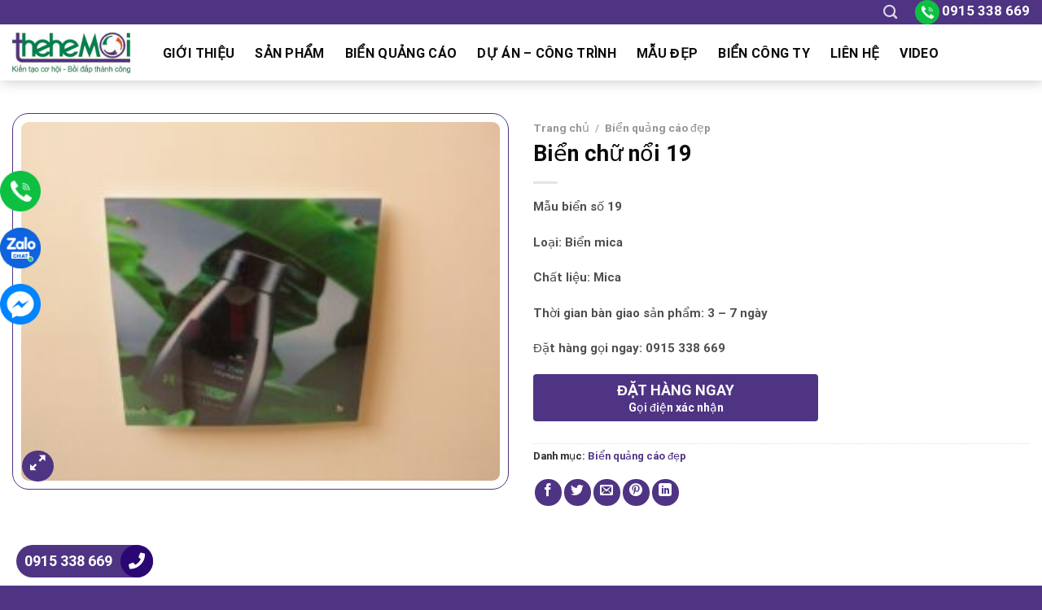

--- FILE ---
content_type: text/html; charset=UTF-8
request_url: https://bienquangcao247.com/san-pham/bien-chu-noi-19/
body_size: 48122
content:
<!DOCTYPE html><html lang="vi" prefix="og: https://ogp.me/ns#" class="loading-site no-js"><head><script data-no-optimize="1">var litespeed_docref=sessionStorage.getItem("litespeed_docref");litespeed_docref&&(Object.defineProperty(document,"referrer",{get:function(){return litespeed_docref}}),sessionStorage.removeItem("litespeed_docref"));</script> <meta charset="UTF-8" /><link rel="profile" href="http://gmpg.org/xfn/11" /><link rel="pingback" href="https://bienquangcao247.com/xmlrpc.php" /> <script type="litespeed/javascript">(function(html){html.className=html.className.replace(/\bno-js\b/,'js')})(document.documentElement)</script> <style>img:is([sizes="auto" i], [sizes^="auto," i]) { contain-intrinsic-size: 3000px 1500px }</style><meta name="viewport" content="width=device-width, initial-scale=1" /><title>Biển chữ nổi 19 - Biển quảng cáo Thế Hệ Mới</title><meta name="description" content="Mẫu biển số 19 Loại: Biển mica Chất liệu: Mica Thời gian bàn giao sản phẩm: 3 - 7 ngày Đặt hàng gọi ngay: 0915 338 669"/><meta name="robots" content="follow, index, max-snippet:-1, max-video-preview:-1, max-image-preview:large"/><link rel="canonical" href="https://bienquangcao247.com/san-pham/bien-chu-noi-19/" /><meta property="og:locale" content="vi_VN" /><meta property="og:type" content="product" /><meta property="og:title" content="Biển chữ nổi 19 - Biển quảng cáo Thế Hệ Mới" /><meta property="og:description" content="Mẫu biển số 19 Loại: Biển mica Chất liệu: Mica Thời gian bàn giao sản phẩm: 3 - 7 ngày Đặt hàng gọi ngay: 0915 338 669" /><meta property="og:url" content="https://bienquangcao247.com/san-pham/bien-chu-noi-19/" /><meta property="og:site_name" content="Biển quảng cáo Thế Hệ Mới" /><meta property="og:image" content="https://bienquangcao247.com/wp-content/uploads/2022/08/bien-quang-cao-mica-100.jpg" /><meta property="og:image:secure_url" content="https://bienquangcao247.com/wp-content/uploads/2022/08/bien-quang-cao-mica-100.jpg" /><meta property="og:image:width" content="500" /><meta property="og:image:height" content="375" /><meta property="og:image:alt" content="Biển chữ nổi 19" /><meta property="og:image:type" content="image/jpeg" /><meta property="product:price:currency" content="VND" /><meta property="product:availability" content="instock" /><meta name="twitter:card" content="summary_large_image" /><meta name="twitter:title" content="Biển chữ nổi 19 - Biển quảng cáo Thế Hệ Mới" /><meta name="twitter:description" content="Mẫu biển số 19 Loại: Biển mica Chất liệu: Mica Thời gian bàn giao sản phẩm: 3 - 7 ngày Đặt hàng gọi ngay: 0915 338 669" /><meta name="twitter:image" content="https://bienquangcao247.com/wp-content/uploads/2022/08/bien-quang-cao-mica-100.jpg" /><meta name="twitter:label1" content="Giá" /><meta name="twitter:data1" content="0&#8363;" /><meta name="twitter:label2" content="Tình trạng sẵn có" /><meta name="twitter:data2" content="Còn hàng" /> <script type="application/ld+json" class="rank-math-schema">{"@context":"https://schema.org","@graph":[{"@type":"Organization","@id":"https://bienquangcao247.com/#organization","name":"Bi\u1ec3n qu\u1ea3ng c\u00e1o Th\u1ebf H\u1ec7 M\u1edbi","url":"https://bienquangcao247.com","logo":{"@type":"ImageObject","@id":"https://bienquangcao247.com/#logo","url":"https://bienquangcao247.com/wp-content/uploads/2024/04/thehemoi-1.jpg","contentUrl":"https://bienquangcao247.com/wp-content/uploads/2024/04/thehemoi-1.jpg","caption":"Bi\u1ec3n qu\u1ea3ng c\u00e1o Th\u1ebf H\u1ec7 M\u1edbi","inLanguage":"vi","width":"368","height":"128"}},{"@type":"WebSite","@id":"https://bienquangcao247.com/#website","url":"https://bienquangcao247.com","name":"Bi\u1ec3n qu\u1ea3ng c\u00e1o Th\u1ebf H\u1ec7 M\u1edbi","publisher":{"@id":"https://bienquangcao247.com/#organization"},"inLanguage":"vi"},{"@type":"ImageObject","@id":"https://bienquangcao247.com/wp-content/uploads/2022/08/bien-quang-cao-mica-100.jpg","url":"https://bienquangcao247.com/wp-content/uploads/2022/08/bien-quang-cao-mica-100.jpg","width":"500","height":"375","inLanguage":"vi"},{"@type":"ItemPage","@id":"https://bienquangcao247.com/san-pham/bien-chu-noi-19/#webpage","url":"https://bienquangcao247.com/san-pham/bien-chu-noi-19/","name":"Bi\u1ec3n ch\u1eef n\u1ed5i 19 - Bi\u1ec3n qu\u1ea3ng c\u00e1o Th\u1ebf H\u1ec7 M\u1edbi","datePublished":"2018-04-24T10:58:44+07:00","dateModified":"2018-04-24T10:58:44+07:00","isPartOf":{"@id":"https://bienquangcao247.com/#website"},"primaryImageOfPage":{"@id":"https://bienquangcao247.com/wp-content/uploads/2022/08/bien-quang-cao-mica-100.jpg"},"inLanguage":"vi"},{"@type":"Product","name":"Bi\u1ec3n ch\u1eef n\u1ed5i 19 - Bi\u1ec3n qu\u1ea3ng c\u00e1o Th\u1ebf H\u1ec7 M\u1edbi","description":"M\u1eabu bi\u1ec3n s\u1ed1 19 Lo\u1ea1i: Bi\u1ec3n mica Ch\u1ea5t li\u1ec7u: Mica Th\u1eddi gian b\u00e0n giao s\u1ea3n ph\u1ea9m: 3 - 7 ng\u00e0y \u0110\u1eb7t h\u00e0ng g\u1ecdi ngay:\u00a00915 338 669","category":"Bi\u1ec3n qu\u1ea3ng c\u00e1o \u0111\u1eb9p","mainEntityOfPage":{"@id":"https://bienquangcao247.com/san-pham/bien-chu-noi-19/#webpage"},"image":[{"@type":"ImageObject","url":"https://bienquangcao247.com/wp-content/uploads/2022/08/bien-quang-cao-mica-100.jpg","height":"375","width":"500"}],"@id":"https://bienquangcao247.com/san-pham/bien-chu-noi-19/#richSnippet"}]}</script> <link rel='dns-prefetch' href='//use.fontawesome.com' /><link rel='prefetch' href='https://bienquangcao247.com/wp-content/themes/flatsome/assets/js/flatsome.js?ver=be4456ec53c49e21f6f3' /><link rel='prefetch' href='https://bienquangcao247.com/wp-content/themes/flatsome/assets/js/chunk.slider.js?ver=3.18.2' /><link rel='prefetch' href='https://bienquangcao247.com/wp-content/themes/flatsome/assets/js/chunk.popups.js?ver=3.18.2' /><link rel='prefetch' href='https://bienquangcao247.com/wp-content/themes/flatsome/assets/js/chunk.tooltips.js?ver=3.18.2' /><link rel='prefetch' href='https://bienquangcao247.com/wp-content/themes/flatsome/assets/js/woocommerce.js?ver=8e1d1e4735a78026b37a' /><link rel="alternate" type="application/rss+xml" title="Dòng thông tin Biển quảng cáo Thế Hệ Mới &raquo;" href="https://bienquangcao247.com/feed/" /><link rel="alternate" type="application/rss+xml" title="Biển quảng cáo Thế Hệ Mới &raquo; Dòng bình luận" href="https://bienquangcao247.com/comments/feed/" /><link data-optimized="2" rel="stylesheet" href="https://bienquangcao247.com/wp-content/litespeed/css/7aeddc22bec128f8d6b375f42bc42c1b.css?ver=71e25" /><style id='wp-block-library-inline-css' type='text/css'>:root{--wp-admin-theme-color:#007cba;--wp-admin-theme-color--rgb:0,124,186;--wp-admin-theme-color-darker-10:#006ba1;--wp-admin-theme-color-darker-10--rgb:0,107,161;--wp-admin-theme-color-darker-20:#005a87;--wp-admin-theme-color-darker-20--rgb:0,90,135;--wp-admin-border-width-focus:2px;--wp-block-synced-color:#7a00df;--wp-block-synced-color--rgb:122,0,223;--wp-bound-block-color:var(--wp-block-synced-color)}@media (min-resolution:192dpi){:root{--wp-admin-border-width-focus:1.5px}}.wp-element-button{cursor:pointer}:root{--wp--preset--font-size--normal:16px;--wp--preset--font-size--huge:42px}:root .has-very-light-gray-background-color{background-color:#eee}:root .has-very-dark-gray-background-color{background-color:#313131}:root .has-very-light-gray-color{color:#eee}:root .has-very-dark-gray-color{color:#313131}:root .has-vivid-green-cyan-to-vivid-cyan-blue-gradient-background{background:linear-gradient(135deg,#00d084,#0693e3)}:root .has-purple-crush-gradient-background{background:linear-gradient(135deg,#34e2e4,#4721fb 50%,#ab1dfe)}:root .has-hazy-dawn-gradient-background{background:linear-gradient(135deg,#faaca8,#dad0ec)}:root .has-subdued-olive-gradient-background{background:linear-gradient(135deg,#fafae1,#67a671)}:root .has-atomic-cream-gradient-background{background:linear-gradient(135deg,#fdd79a,#004a59)}:root .has-nightshade-gradient-background{background:linear-gradient(135deg,#330968,#31cdcf)}:root .has-midnight-gradient-background{background:linear-gradient(135deg,#020381,#2874fc)}.has-regular-font-size{font-size:1em}.has-larger-font-size{font-size:2.625em}.has-normal-font-size{font-size:var(--wp--preset--font-size--normal)}.has-huge-font-size{font-size:var(--wp--preset--font-size--huge)}.has-text-align-center{text-align:center}.has-text-align-left{text-align:left}.has-text-align-right{text-align:right}#end-resizable-editor-section{display:none}.aligncenter{clear:both}.items-justified-left{justify-content:flex-start}.items-justified-center{justify-content:center}.items-justified-right{justify-content:flex-end}.items-justified-space-between{justify-content:space-between}.screen-reader-text{border:0;clip-path:inset(50%);height:1px;margin:-1px;overflow:hidden;padding:0;position:absolute;width:1px;word-wrap:normal!important}.screen-reader-text:focus{background-color:#ddd;clip-path:none;color:#444;display:block;font-size:1em;height:auto;left:5px;line-height:normal;padding:15px 23px 14px;text-decoration:none;top:5px;width:auto;z-index:100000}html :where(.has-border-color){border-style:solid}html :where([style*=border-top-color]){border-top-style:solid}html :where([style*=border-right-color]){border-right-style:solid}html :where([style*=border-bottom-color]){border-bottom-style:solid}html :where([style*=border-left-color]){border-left-style:solid}html :where([style*=border-width]){border-style:solid}html :where([style*=border-top-width]){border-top-style:solid}html :where([style*=border-right-width]){border-right-style:solid}html :where([style*=border-bottom-width]){border-bottom-style:solid}html :where([style*=border-left-width]){border-left-style:solid}html :where(img[class*=wp-image-]){height:auto;max-width:100%}:where(figure){margin:0 0 1em}html :where(.is-position-sticky){--wp-admin--admin-bar--position-offset:var(--wp-admin--admin-bar--height,0px)}@media screen and (max-width:600px){html :where(.is-position-sticky){--wp-admin--admin-bar--position-offset:0px}}</style><style id='woocommerce-inline-inline-css' type='text/css'>.woocommerce form .form-row .required { visibility: visible; }</style><link rel='stylesheet' id='bfa-font-awesome-css' href='https://use.fontawesome.com/releases/v5.15.4/css/all.css?ver=2.0.3' type='text/css' media='all' /><link rel='stylesheet' id='bfa-font-awesome-v4-shim-css' href='https://use.fontawesome.com/releases/v5.15.4/css/v4-shims.css?ver=2.0.3' type='text/css' media='all' /><style id='bfa-font-awesome-v4-shim-inline-css' type='text/css'>@font-face {
				font-family: 'FontAwesome';
				src: url('https://use.fontawesome.com/releases/v5.15.4/webfonts/fa-brands-400.eot'),
				url('https://use.fontawesome.com/releases/v5.15.4/webfonts/fa-brands-400.eot?#iefix') format('embedded-opentype'),
				url('https://use.fontawesome.com/releases/v5.15.4/webfonts/fa-brands-400.woff2') format('woff2'),
				url('https://use.fontawesome.com/releases/v5.15.4/webfonts/fa-brands-400.woff') format('woff'),
				url('https://use.fontawesome.com/releases/v5.15.4/webfonts/fa-brands-400.ttf') format('truetype'),
				url('https://use.fontawesome.com/releases/v5.15.4/webfonts/fa-brands-400.svg#fontawesome') format('svg');
			}

			@font-face {
				font-family: 'FontAwesome';
				src: url('https://use.fontawesome.com/releases/v5.15.4/webfonts/fa-solid-900.eot'),
				url('https://use.fontawesome.com/releases/v5.15.4/webfonts/fa-solid-900.eot?#iefix') format('embedded-opentype'),
				url('https://use.fontawesome.com/releases/v5.15.4/webfonts/fa-solid-900.woff2') format('woff2'),
				url('https://use.fontawesome.com/releases/v5.15.4/webfonts/fa-solid-900.woff') format('woff'),
				url('https://use.fontawesome.com/releases/v5.15.4/webfonts/fa-solid-900.ttf') format('truetype'),
				url('https://use.fontawesome.com/releases/v5.15.4/webfonts/fa-solid-900.svg#fontawesome') format('svg');
			}

			@font-face {
				font-family: 'FontAwesome';
				src: url('https://use.fontawesome.com/releases/v5.15.4/webfonts/fa-regular-400.eot'),
				url('https://use.fontawesome.com/releases/v5.15.4/webfonts/fa-regular-400.eot?#iefix') format('embedded-opentype'),
				url('https://use.fontawesome.com/releases/v5.15.4/webfonts/fa-regular-400.woff2') format('woff2'),
				url('https://use.fontawesome.com/releases/v5.15.4/webfonts/fa-regular-400.woff') format('woff'),
				url('https://use.fontawesome.com/releases/v5.15.4/webfonts/fa-regular-400.ttf') format('truetype'),
				url('https://use.fontawesome.com/releases/v5.15.4/webfonts/fa-regular-400.svg#fontawesome') format('svg');
				unicode-range: U+F004-F005,U+F007,U+F017,U+F022,U+F024,U+F02E,U+F03E,U+F044,U+F057-F059,U+F06E,U+F070,U+F075,U+F07B-F07C,U+F080,U+F086,U+F089,U+F094,U+F09D,U+F0A0,U+F0A4-F0A7,U+F0C5,U+F0C7-F0C8,U+F0E0,U+F0EB,U+F0F3,U+F0F8,U+F0FE,U+F111,U+F118-F11A,U+F11C,U+F133,U+F144,U+F146,U+F14A,U+F14D-F14E,U+F150-F152,U+F15B-F15C,U+F164-F165,U+F185-F186,U+F191-F192,U+F1AD,U+F1C1-F1C9,U+F1CD,U+F1D8,U+F1E3,U+F1EA,U+F1F6,U+F1F9,U+F20A,U+F247-F249,U+F24D,U+F254-F25B,U+F25D,U+F267,U+F271-F274,U+F279,U+F28B,U+F28D,U+F2B5-F2B6,U+F2B9,U+F2BB,U+F2BD,U+F2C1-F2C2,U+F2D0,U+F2D2,U+F2DC,U+F2ED,U+F328,U+F358-F35B,U+F3A5,U+F3D1,U+F410,U+F4AD;
			}</style><style id='flatsome-main-inline-css' type='text/css'>@font-face {
				font-family: "fl-icons";
				font-display: block;
				src: url(https://bienquangcao247.com/wp-content/themes/flatsome/assets/css/icons/fl-icons.eot?v=3.18.2);
				src:
					url(https://bienquangcao247.com/wp-content/themes/flatsome/assets/css/icons/fl-icons.eot#iefix?v=3.18.2) format("embedded-opentype"),
					url(https://bienquangcao247.com/wp-content/themes/flatsome/assets/css/icons/fl-icons.woff2?v=3.18.2) format("woff2"),
					url(https://bienquangcao247.com/wp-content/themes/flatsome/assets/css/icons/fl-icons.ttf?v=3.18.2) format("truetype"),
					url(https://bienquangcao247.com/wp-content/themes/flatsome/assets/css/icons/fl-icons.woff?v=3.18.2) format("woff"),
					url(https://bienquangcao247.com/wp-content/themes/flatsome/assets/css/icons/fl-icons.svg?v=3.18.2#fl-icons) format("svg");
			}</style> <script type="text/template" id="tmpl-variation-template"><div class="woocommerce-variation-description">{{{ data.variation.variation_description }}}</div>
	<div class="woocommerce-variation-price">{{{ data.variation.price_html }}}</div>
	<div class="woocommerce-variation-availability">{{{ data.variation.availability_html }}}</div></script> <script type="text/template" id="tmpl-unavailable-variation-template"><p role="alert">Rất tiếc, sản phẩm này hiện không tồn tại. Hãy chọn một phương thức kết hợp khác.</p></script> <script type="litespeed/javascript" data-src="https://bienquangcao247.com/wp-includes/js/jquery/jquery.min.js" id="jquery-core-js"></script> <script id="wp-util-js-extra" type="litespeed/javascript">var _wpUtilSettings={"ajax":{"url":"\/wp-admin\/admin-ajax.php"}}</script> <script id="wc-add-to-cart-js-extra" type="litespeed/javascript">var wc_add_to_cart_params={"ajax_url":"\/wp-admin\/admin-ajax.php","wc_ajax_url":"\/?wc-ajax=%%endpoint%%","i18n_view_cart":"Xem gi\u1ecf h\u00e0ng","cart_url":"https:\/\/bienquangcao247.com\/gio-hang\/","is_cart":"","cart_redirect_after_add":"no"}</script> <script id="wc-single-product-js-extra" type="litespeed/javascript">var wc_single_product_params={"i18n_required_rating_text":"Vui l\u00f2ng ch\u1ecdn m\u1ed9t m\u1ee9c \u0111\u00e1nh gi\u00e1","i18n_rating_options":["1 tr\u00ean 5 sao","2 tr\u00ean 5 sao","3 tr\u00ean 5 sao","4 tr\u00ean 5 sao","5 tr\u00ean 5 sao"],"i18n_product_gallery_trigger_text":"Xem th\u01b0 vi\u1ec7n \u1ea3nh to\u00e0n m\u00e0n h\u00ecnh","review_rating_required":"yes","flexslider":{"rtl":!1,"animation":"slide","smoothHeight":!0,"directionNav":!1,"controlNav":"thumbnails","slideshow":!1,"animationSpeed":500,"animationLoop":!1,"allowOneSlide":!1},"zoom_enabled":"","zoom_options":[],"photoswipe_enabled":"1","photoswipe_options":{"shareEl":!1,"closeOnScroll":!1,"history":!1,"hideAnimationDuration":0,"showAnimationDuration":0},"flexslider_enabled":""}</script> <script id="custom-inline-script-js-after" type="litespeed/javascript">document.addEventListener("DOMContentLiteSpeedLoaded",function(){var readMoreBtn=document.querySelector(".read-more-btn");var moreText=document.querySelector(".more-text");var sections=moreText.querySelectorAll("section");sections.forEach(function(section){section.style.display="none"});readMoreBtn.addEventListener("click",function(event){event.preventDefault();moreText.style.display="block";sections.forEach(function(section){section.style.display="block"});readMoreBtn.style.display="none"})})</script> <link rel="https://api.w.org/" href="https://bienquangcao247.com/wp-json/" /><link rel="alternate" title="JSON" type="application/json" href="https://bienquangcao247.com/wp-json/wp/v2/product/7337" /><link rel="EditURI" type="application/rsd+xml" title="RSD" href="https://bienquangcao247.com/xmlrpc.php?rsd" /><meta name="generator" content="WordPress 6.8.3" /><link rel='shortlink' href='https://bienquangcao247.com/?p=7337' /><link rel="alternate" title="oNhúng (JSON)" type="application/json+oembed" href="https://bienquangcao247.com/wp-json/oembed/1.0/embed?url=https%3A%2F%2Fbienquangcao247.com%2Fsan-pham%2Fbien-chu-noi-19%2F" /><link rel="alternate" title="oNhúng (XML)" type="text/xml+oembed" href="https://bienquangcao247.com/wp-json/oembed/1.0/embed?url=https%3A%2F%2Fbienquangcao247.com%2Fsan-pham%2Fbien-chu-noi-19%2F&#038;format=xml" /><meta name="google-site-verification" content="ktVmrrwuLUhaCLjALjlOSFYmrGAWb7xHvC2Xgyv4AVQ" /> <script type="litespeed/javascript" data-src="https://www.googletagmanager.com/gtag/js?id=G-LXCQTKRK4D"></script> <script type="litespeed/javascript">window.dataLayer=window.dataLayer||[];function gtag(){dataLayer.push(arguments)}
gtag('js',new Date());gtag('config','G-LXCQTKRK4D')</script>  <script type="litespeed/javascript">(function(w,d,s,l,i){w[l]=w[l]||[];w[l].push({'gtm.start':new Date().getTime(),event:'gtm.js'});var f=d.getElementsByTagName(s)[0],j=d.createElement(s),dl=l!='dataLayer'?'&l='+l:'';j.async=!0;j.src='https://www.googletagmanager.com/gtm.js?id='+i+dl;f.parentNode.insertBefore(j,f)})(window,document,'script','dataLayer','GTM-WXMQGNTB')</script>  <script type="application/ld+json">{
  "@context": "https://schema.org",
  "@type": "HomeAndConstructionBusiness",
  "name": "Thế Hệ Mới",
  "@id": "https://bienquangcao247.com/",
  "logo": "https://bienquangcao247.com/wp-content/uploads/2022/08/thehemoi-1.jpg",
  "image": "https://bienquangcao247.com/wp-content/uploads/2022/08/thehemoi-1.jpg",
  "description": "Chất lượng – Uy tín – Nhanh chóng – Giá cả hợp lý chính là tiêu chí của chúng tôi. THẾ HỆ MỚI chuyên thiết kế & thi công: tất cả các loại biển quảng cáo",
  "hasMap": "https://www.google.com/maps?cid=11015156904438301137",	
  "url": "https://bienquangcao247.com/",
  "telephone": "02433888833",
  "priceRange": "10000VND-100000000VND",
  "address": {
    "@type": "PostalAddress",
    "streetAddress": "Tầng 10 tòa nhà Đại Phát, 82 Phố Duy Tân, Dịch Vọng Hậu",
    "addressLocality": "Cầu Giấy",
	"addressRegion": "Hà Nội",
    "postalCode": "100000",
    "addressCountry": "VN"
  },
  "geo": {
    "@type": "GeoCoordinates",
    "latitude": 21.0320007,
    "longitude": 105.7829409
  },
  "openingHoursSpecification": {
    "@type": "OpeningHoursSpecification",
    "dayOfWeek": [
      "Monday",
      "Tuesday",
      "Wednesday",
      "Thursday",
      "Friday",
      "Saturday"
    ],
    "opens": "08:00",
    "closes": "17:30"
  },
  "sameAs": [
    "https://www.facebook.com/Bien.Quang.Cao.Noi.That.Shop.The.He.Moi",
    "https://x.com/qcthehemoi",
	"https://www.pinterest.com/qcthehemoi/",
	"https://qcthehemoi.tumblr.com/",
	"https://www.youtube.com/@TheNhuhue",
    "https://sites.google.com/view/qcthehemoi/",
	"https://qcthehemoi.blogspot.com/",
	"https://qcthehemoi.weebly.com/"
  ]
}</script> <noscript><style>.woocommerce-product-gallery{ opacity: 1 !important; }</style></noscript><link rel="icon" href="https://bienquangcao247.com/wp-content/uploads/2023/01/cropped-Chua-co-ten-924-×-924-px-1-32x32.png" sizes="32x32" /><link rel="icon" href="https://bienquangcao247.com/wp-content/uploads/2023/01/cropped-Chua-co-ten-924-×-924-px-1-192x192.png" sizes="192x192" /><link rel="apple-touch-icon" href="https://bienquangcao247.com/wp-content/uploads/2023/01/cropped-Chua-co-ten-924-×-924-px-1-180x180.png" /><meta name="msapplication-TileImage" content="https://bienquangcao247.com/wp-content/uploads/2023/01/cropped-Chua-co-ten-924-×-924-px-1-270x270.png" /><style id="custom-css" type="text/css">:root {--primary-color: #4F3484;--fs-color-primary: #4F3484;--fs-color-secondary: #0a0a0a;--fs-color-success: #7a9c59;--fs-color-alert: #b20000;--fs-experimental-link-color: #4F3484;--fs-experimental-link-color-hover: #111;}.tooltipster-base {--tooltip-color: #fff;--tooltip-bg-color: #000;}.off-canvas-right .mfp-content, .off-canvas-left .mfp-content {--drawer-width: 300px;}.off-canvas .mfp-content.off-canvas-cart {--drawer-width: 360px;}.container-width, .full-width .ubermenu-nav, .container, .row{max-width: 1330px}.row.row-collapse{max-width: 1300px}.row.row-small{max-width: 1322.5px}.row.row-large{max-width: 1360px}.header-main{height: 69px}#logo img{max-height: 69px}#logo{width:145px;}.header-bottom{min-height: 23px}.header-top{min-height: 20px}.transparent .header-main{height: 30px}.transparent #logo img{max-height: 30px}.has-transparent + .page-title:first-of-type,.has-transparent + #main > .page-title,.has-transparent + #main > div > .page-title,.has-transparent + #main .page-header-wrapper:first-of-type .page-title{padding-top: 60px;}.header.show-on-scroll,.stuck .header-main{height:50px!important}.stuck #logo img{max-height: 50px!important}.search-form{ width: 74%;}.header-bg-color {background-color: rgba(255,255,255,0.9)}.header-bottom {background-color: rgba(187,138,226,0.26)}.top-bar-nav > li > a{line-height: 18px }.header-main .nav > li > a{line-height: 27px }.header-wrapper:not(.stuck) .header-main .header-nav{margin-top: 1px }.stuck .header-main .nav > li > a{line-height: 29px }.header-bottom-nav > li > a{line-height: 16px }@media (max-width: 549px) {.header-main{height: 50px}#logo img{max-height: 50px}}.main-menu-overlay{background-color: #4F3484}body{color: #2d2d2d}h1,h2,h3,h4,h5,h6,.heading-font{color: #0a0a0a;}body{font-size: 100%;}@media screen and (max-width: 549px){body{font-size: 100%;}}body{font-family: Roboto, sans-serif;}body {font-weight: 400;font-style: normal;}.nav > li > a {font-family: Roboto, sans-serif;}.mobile-sidebar-levels-2 .nav > li > ul > li > a {font-family: Roboto, sans-serif;}.nav > li > a,.mobile-sidebar-levels-2 .nav > li > ul > li > a {font-weight: 400;font-style: normal;}h1,h2,h3,h4,h5,h6,.heading-font, .off-canvas-center .nav-sidebar.nav-vertical > li > a{font-family: Roboto, sans-serif;}h1,h2,h3,h4,h5,h6,.heading-font,.banner h1,.banner h2 {font-weight: 700;font-style: normal;}.alt-font{font-family: Roboto, sans-serif;}.alt-font {font-weight: 400!important;font-style: normal!important;}.header:not(.transparent) .header-nav-main.nav > li > a {color: #0a0a0a;}.widget:where(:not(.widget_shopping_cart)) a{color: #262626;}.widget:where(:not(.widget_shopping_cart)) a:hover{color: #4F3484;}.widget .tagcloud a:hover{border-color: #4F3484; background-color: #4F3484;}.shop-page-title.featured-title .title-overlay{background-color: rgba(0,0,0,0.36);}.has-equal-box-heights .box-image {padding-top: 100%;}.shop-page-title.featured-title .title-bg{background-image: url(https://bienquangcao247.com/wp-content/uploads/2022/08/2-slide-1557124776ban-giay-dan-tuong-han-quoc-dep-tphcm-min.jpg);}.shop-page-title.featured-title .title-bg{ background-image: url(https://bienquangcao247.com/wp-content/uploads/2022/08/bien-quang-cao-mica-100.jpg)!important;}@media screen and (min-width: 550px){.products .box-vertical .box-image{min-width: 300px!important;width: 300px!important;}}.header-main .social-icons,.header-main .cart-icon strong,.header-main .menu-title,.header-main .header-button > .button.is-outline,.header-main .nav > li > a > i:not(.icon-angle-down){color: #0a0a0a!important;}.header-main .header-button > .button.is-outline,.header-main .cart-icon strong:after,.header-main .cart-icon strong{border-color: #0a0a0a!important;}.header-main .header-button > .button:not(.is-outline){background-color: #0a0a0a!important;}.header-main .current-dropdown .cart-icon strong,.header-main .header-button > .button:hover,.header-main .header-button > .button:hover i,.header-main .header-button > .button:hover span{color:#FFF!important;}.header-main .menu-title:hover,.header-main .social-icons a:hover,.header-main .header-button > .button.is-outline:hover,.header-main .nav > li > a:hover > i:not(.icon-angle-down){color: #4F3484!important;}.header-main .current-dropdown .cart-icon strong,.header-main .header-button > .button:hover{background-color: #4F3484!important;}.header-main .current-dropdown .cart-icon strong:after,.header-main .current-dropdown .cart-icon strong,.header-main .header-button > .button:hover{border-color: #4F3484!important;}.absolute-footer, html{background-color: #4F3484}.nav-vertical-fly-out > li + li {border-top-width: 1px; border-top-style: solid;}/* Custom CSS */.header-main .nav > li > a {line-height: 33px;padding: 0 10px;}.product-categories{border: 1px solid #4F3484;padding: 10px;font-size: 15px;}.header-main .nav > li{margin-right:5px}.nav-dropdown.nav-dropdown-default>li>a {margin: 0;padding: 10px 15px;font-size: 15px;}.nav-dropdown{border: 1px solid #4F3484;}.nav-dropdown.nav-dropdown-default>li>a:hover{background: #4F3484;color: #f851a7;}.nav-dropdown-default{padding:0}#top-bar{font-size:18px}.header-nav li.html input{height: 40px;box-shadow: 0px 0px;border-top-left-radius: 4px;border-bottom-left-radius: 4px;}.header-nav .button.secondary:not(.is-outline){background-color: #4F3484;height: 40px;width: 40px;border-top-right-radius: 4px;border-bottom-right-radius: 4px;}.san-pham .product-small:hover {box-shadow: 2px 5px 19px #dadada;}.san-pham .col{padding-bottom:25px}.header-main {box-shadow: 2px 2px 15px #00000033;}.san-pham .price span{font-size: 20px;font-weight: normal;color: red;}.sp-noi-bat .product-small:hover{box-shadow: 2px 4px 24px #00000042;}.san-pham .large-12{padding-bottom:0}.banner-section .banner-inner .fill, .banner-section .banner{border-radius:15px; border:1px solid #4F3484}.banner-section .col{padding-bottom:0}.sp-noi-bat{border-top:5px solid #4F3484; border-bottom: 5px solid #4F3484}.san-pham .button {margin-bottom: 0;line-height: 35px;border: 1px solid;background:white}.san-pham .button span{font-weight:normal; font-size:15px}.section-title, .section-title-container{margin-bottom:0}.san-pham .product-small {background:white; border: 1px solid #4F3484;border-radius: 20px;padding: 10px; padding-bottom:0}.san-pham .product-small .box-text{padding:10px 0}.san-pham .product-small .product-title a {text-transform: none;font-family: "roboto condensed", sans-serif;color: #F751A7;font-size: 15px; margin-bottom:5px}.san-pham .badge-container .badge-inner{border-radius:99%; background:#f851a7; font-weight:normal; font-size:15px}.san-pham .badge-container{margin:20px}.san-pham .product-small .add-to-cart-button a{border-radius: 20px;padding: 0px 25px;text-transform: none;font-size: 14px;font-weight: normal;letter-spacing: 0;}.san-pham .product-small .price ins span{font-size: 20px;font-weight: normal;color: red;}.san-pham .product-small .price del span{color:gray; font-size:15px}.san-pham .product-small .add-to-cart-button a:hover{box-shadow: 1px 6px 10px #d0d0d0;}.form-tu-van .title{font-size: 23px;text-transform: uppercase;text-align: center;margin-bottom: 15px;color: #5c2200;font-family: "roboto condensed", sans-serif;font-weight: bold;}.tin-tuc .cot8 .post-item .col-inner:hover{border: 1px solid #4F3484;box-shadow: 2px 4px 15px #e4e4e4;}.tin-tuc .cot4 .video-fit{border: 2px solid #4F3484;border-radius: 10px;}.tin-tuc .cot8 .post-item .col-inner{background: white;border-radius: 4px;}.form-tu-van { background:white;border: 1px solid #4F3484;padding: 20px;border-radius: 20px;box-shadow: 2px 2px 10px #4F3484;}.form-tu-van input[type='text'], .form-tu-van textarea, .form-tu-van input[type='tel']{font-size: 15px;border-radius: 4px;box-shadow: 0px 0px;background: #fffdf1;border: 1px solid #4F3484;}.tin-tuc .cot8 .post-item .post-title{FONT-SIZE: 21px;color: #f851a7;margin-bottom: 10px;font-weight: normal;}.form-tu-van input[type='submit']:not(.is-form){width: 100%;border-radius: 20px;background: #4F3484;color: white;font-weight: normal;text-transform: none;box-shadow: 0px 0px;margin: 0;}.button.icon.circle{background: #4F3484;color: white;border: 0;}.footer-section .post-item .post-title:hover{color:#4F3484}.footer-section .post-item .post-title{font-size:16px; margin-bottom:5px; font-weight:normal}.footer-section .post-item .box-text{padding:0}.footer-section .box-blog-post .is-divider{display:none}.copyright-footer a{color:red}.demo_store{font-size:13px}.call-mobile1 {position: fixed;bottom: 52px;height: 40px;line-height: 40px;padding: 0;border-radius: 40px;color: #fff;left: 20px;z-index: 99999;}.call-mobile {background: #4f3484;position: fixed;bottom: 10px;height: 40px;line-height: 40px;padding: 0;border-radius: 40px;color: #fff;left: 20px;z-index: 99999;}.call-mobile a {color: #fff;font-size: 18px;font-weight: bold;text-decoration: none;margin-right: 10px;padding-left: 10px;}.call-mobile a {color: #fff;font-size: 18px;font-weight: normal;text-decoration: none;margin-right: 10px;padding-left: 10px;}.call-mobile i {font-size: 20px;line-height: 40px;background: #2b0774;border-radius: 100%;width: 40px;height: 40px;text-align: center;float: right;}.breadcrumbs{font-size:14px; text-transform:none}.single-product .product-title{font-weight: normal;}.product-gallery-slider img {width: 100%;border-radius: 20px;border: 1px solid #4F3484;padding: 10px;}.single-product .single_add_to_cart_button{background: #4F3484;border-radius: 20px;font-weight: normal;text-transform: none;background-color: #4F3484 !important;}.related .product-section-title{margin: 0;margin-bottom: 14px;margin-top: 15px;letter-spacing: 0;font-size: 25px;color: #561100;}.related .product-small .product-small{border:0; padding:0}.related .box.product-small{border: 1px solid #4F3484;border-radius: 10px;padding: 5px;}.product-section{border-top:0}.product-footer .woocommerce-tabs{border-top:0; padding:0}a.devvn_buy_now_style, .devvn-popup-title, .popup-customer-info-group .devvn-order-btn{background: #4F3484;background: -webkit-gradient(linear,0% 0%,0% 100%,from(#4F3484),to(#f59000));background: -webkit-linear-gradient(top,#f59000,#4F3484);}.thong-bao .top{text-align: center;margin-bottom: 5px;color: #f851a7;}.thong-bao{background: #fff7d9;padding: 10px;border-radius: 5px;margin-bottom: 20px;border: 1px dashed #4F3484;}.single-product .product-short-description{font-size: 15px;color: #4e4e4e;}.single-product .price-wrapper del span{font-size:15px; color:gray}.single-product .price-wrapper ins span{font-size:25px; color:red; font-weight:normal}.single-product .badge-container{margin:20px} .star-rating:before{color: #4F3484 !important;}.single-product .badge-container .badge-inner{border-radius:99%; background:#f851a7; font-size:15px; font-weight:normal}.nav-tabs+.tab-panels{border: 1px solid #fcb811;}.nav-tabs>li>a {border-top: 2px solid #fbb811;border-left: 1px solid #fcbc12;border-right: 1px solid #fbb610; color: #4F3484}.related .add-to-cart-button a{border-radius: 20px;font-weight: normal;text-transform: none;}.nav-tabs > li > a{font-size:20px}.archive .product-small .price del span{font-size:15px; color:gray}.archive .products .badge-container{margin:25px}.archive .products .badge-container .badge-inner{border-radius:99%; background:#f851a7}.archive .product-small .price ins span, .archive .product-small .price span {color:red; font-size:20px; font-weight:normal}.single-post .page-title-inner{min-height:200px !important}.single-post .nav-previous a:hover{color:#f851a7}.single-post .nav-previous a{color:black}footer.entry-meta {font-size: .8em;border-top: 1px solid #ececec;border-bottom: 0px solid #ececec;padding: 10px 0 15px;}.single-post .the-tim-kiem a:hover{background:#4F3484;}.single-post .the-tim-kiem a{background: gray;padding: 5px 15px;color: white;border-radius: 20px;}.archive .product-small .add-to-cart-button a{border-radius: 20px;text-transform: none;font-weight: normal;font-size: 12px;}.single-post .danh-muc {display:block; margin-bottom:10px}span.widget-title{font-weight:normal; letter-spacing:0}.widget_categories ul li a, footer.entry-meta{font-size: 15px}.flatsome_recent_posts ul, .widget_categories ul{border: 1px solid #4F3484;padding: 0 10px;}.blog-archive .taxonomy-description{font-size:15px; text-align:left}.blog-archive .archive-page-header .large-12{padding-bottom:15px}.blog-archive .post-item .post-title{font-size: 25px;font-weight: normal;color: #5a882e;}.blog-archive .post-sidebar, .blog-single .post-sidebar{padding-left:0}.blog-archive .page-title{text-align: left;letter-spacing: 0;font-size: 25px;color: #f851a7;}.archive .product-small .box-text .product-title{display:block; margin-bottom:7px}.archive .product-small .box-text .product-title a {color: #f851a7;margin-bottom: 5px;display: block;}.widget-title {display: block;background: #4F3484;padding: 13px 15px;text-align: center;font-weight: normal;color: white;}.single-post .post-sidebar{padding-top:0 !important}.single-post .entry-content{padding-top:0; padding-bottom:0}.single-post .article-inner{border: 1px solid #4F3484;padding: 20px;}.single-post .entry-title{font-weight: normal;color: #4F3484;text-shadow: 1px 2px 5px black;}.recent-blog-posts a{font-size:15px}.widget .is-divider{display:none}.single-product span.amount{font-weight:normal; color:red}.archive .product-small .box-text{padding:10px 0}.archive .box.product-small{border: 1px solid #4F3484;padding: 5px;border-radius: 10px;}.related .price-wrapper .price del span{color:gray !important}.related .price-wrapper .price span{font-size:18px; font-weight:normal !important; color:red }.related .product-small .product-title a{color:#f851a7}.fw-text-title {margin: 0;font-size: 23px;text-transform: uppercase;font-weight: 300;background: #f17322;padding: 8px 0 10px 13px;margin-bottom: 10px;border-radius: 0 20px 0 0;}.anheo {top: -29px;position: absolute;left: 0;height: 60px;}.pull-left {float: none !important;margin-left: 0 !important;}.header-main .nav > li > a {line-height: 33px;padding: 0 10px;text-transform: uppercase;}.nav-line-grow > li > a:before{background-color: #ffffff !IMPORTANT;}#tab-title-description{display: none;}#tab-title-reviews{display: none;}a.devvn_buy_now_style, .devvn-popup-title, .popup-customer-info-group .devvn-order-btn {background: -webkit-linear-gradient(top,#4F3484,#4F3484) !IMPORTANT;}.blog-archive .page-title {text-align: left;letter-spacing: 0;font-size: 25px;color: #4f3484 !IMPORTANT;}.blog-archive .post-item .post-title {font-size: 25px;font-weight: normal;color: #4f3484 !IMPORTANT;}.archive .product-small .box-text .product-title a {color: #000000 !IMPORTANT;margin-bottom: 5px;display: block;}.archive .products .badge-container .badge-inner {border-radius: 99%;background: #4f3484 !IMPORTANT;}.single-product .badge-container .badge-inner {border-radius: 99%;background: #4f3484 !IMPORTANT;font-size: 15px;font-weight: normal;}.widget a {color: #262626;font-size: 15px !important;}.form-tu-van .title {font-size: 23px;text-transform: uppercase;text-align: center;margin-bottom: 15px;color: #000000 !important;font-family: "roboto condensed", sans-serif;font-weight: bold;}h2, h3 { line-height: 2;color: #3F2A6A;}.section-title b{background-color: none !important;height: 0px;}@-webkit-keyframes my { 0% { color: #F8CD0A; }50% { color: #fff;}100% { color: #F8CD0A;}} @-moz-keyframes my {0% { color: #F8CD0A;}50% { color: #fff;} 100% { color: #F8CD0A;}} @-o-keyframes my {0% { color: #F8CD0A; }50% { color: #fff; }100% { color: #F8CD0A;}} @keyframes my {0% { color: #F8CD0A;}50% { color: #fff;} 100% { color: #F8CD0A;}}.test {font-size:24px; font-weight:bold; -webkit-animation: my 700ms infinite; -moz-animation: my 700ms infinite;-o-animation: my 700ms infinite;animation: my 700ms infinite;}.icon-gift{ color:white !important;}.white{color:white;}}h1,h2,h3,h4,h5,h6,.heading-font {color: #0a0a0a;}.alt-font {font-family: "Pattaya", sans-serif;}.alt-font {font-weight: 0!important;}/* Custom CSS Mobile */@media (max-width: 549px){.call-mobile, .call-mobile1{display:none}.banner-section .col {padding-bottom: 20px;}.san-pham .col {padding-bottom: 10px;padding-left: 10px;padding-right: 10px;}.section-title{font-size:15px}.tin-tuc .cot8 .post-item, .blog-archive .post-item{flex-basis:50%; max-width:50%; padding-left: 5px;padding-right: 5px;}.tin-tuc .cot8 .post-item .box-text{padding-left:5px; padding-right:5px}.tin-tuc .cot8 .post-item .is-divider{display:none}.tin-tuc .cot8 .post-item .from_the_blog_excerpt {display:none}.tin-tuc .cot8 .post-item .post-title{font-size:17px}.footer-section .medium-3{flex-basis:100%; max-width:100%}.nav-tabs+.tab-panels{padding:15px}.related .box.product-small .box-text{padding:0}.related .box.product-small .box-text .product-title{color:#f851a7}.off-canvas-center .nav-sidebar.nav-vertical > li > a, .dark .nav-vertical>li>ul li a{color:black}.single-post .post-sidebar{padding-left:15px}.blog-archive .post-item .post-title{font-size:16px; }.blog-archive .post-item .from_the_blog_excerpt {display:none}.blog-archive .post-item {padding-bottom:10px}.blog-archive .box-blog-post .is-divider{display:none}.blog-archive .post-sidebar, .blog-single .post-sidebar{padding-left:15px}/*css phần according đầu trang sản phẩm */a.plain {font-size: 15px;}}.label-new.menu-item > a:after{content:"New";}.label-hot.menu-item > a:after{content:"Hot";}.label-sale.menu-item > a:after{content:"Sale";}.label-popular.menu-item > a:after{content:"Popular";}</style><style type="text/css" id="wp-custom-css">/*css màu menu điện thoại */

@media (max-width: 549px) {
.off-canvas-center .nav-sidebar.nav-vertical > li > a, .dark .nav-vertical>li>ul li a {
    color: #ffffff !important;
}
}</style><style id="kirki-inline-styles">/* cyrillic-ext */
@font-face {
  font-family: 'Roboto';
  font-style: normal;
  font-weight: 400;
  font-stretch: normal;
  font-display: swap;
  src: url(https://bienquangcao247.com/wp-content/fonts/roboto/font) format('woff');
  unicode-range: U+0460-052F, U+1C80-1C8A, U+20B4, U+2DE0-2DFF, U+A640-A69F, U+FE2E-FE2F;
}
/* cyrillic */
@font-face {
  font-family: 'Roboto';
  font-style: normal;
  font-weight: 400;
  font-stretch: normal;
  font-display: swap;
  src: url(https://bienquangcao247.com/wp-content/fonts/roboto/font) format('woff');
  unicode-range: U+0301, U+0400-045F, U+0490-0491, U+04B0-04B1, U+2116;
}
/* greek-ext */
@font-face {
  font-family: 'Roboto';
  font-style: normal;
  font-weight: 400;
  font-stretch: normal;
  font-display: swap;
  src: url(https://bienquangcao247.com/wp-content/fonts/roboto/font) format('woff');
  unicode-range: U+1F00-1FFF;
}
/* greek */
@font-face {
  font-family: 'Roboto';
  font-style: normal;
  font-weight: 400;
  font-stretch: normal;
  font-display: swap;
  src: url(https://bienquangcao247.com/wp-content/fonts/roboto/font) format('woff');
  unicode-range: U+0370-0377, U+037A-037F, U+0384-038A, U+038C, U+038E-03A1, U+03A3-03FF;
}
/* math */
@font-face {
  font-family: 'Roboto';
  font-style: normal;
  font-weight: 400;
  font-stretch: normal;
  font-display: swap;
  src: url(https://bienquangcao247.com/wp-content/fonts/roboto/font) format('woff');
  unicode-range: U+0302-0303, U+0305, U+0307-0308, U+0310, U+0312, U+0315, U+031A, U+0326-0327, U+032C, U+032F-0330, U+0332-0333, U+0338, U+033A, U+0346, U+034D, U+0391-03A1, U+03A3-03A9, U+03B1-03C9, U+03D1, U+03D5-03D6, U+03F0-03F1, U+03F4-03F5, U+2016-2017, U+2034-2038, U+203C, U+2040, U+2043, U+2047, U+2050, U+2057, U+205F, U+2070-2071, U+2074-208E, U+2090-209C, U+20D0-20DC, U+20E1, U+20E5-20EF, U+2100-2112, U+2114-2115, U+2117-2121, U+2123-214F, U+2190, U+2192, U+2194-21AE, U+21B0-21E5, U+21F1-21F2, U+21F4-2211, U+2213-2214, U+2216-22FF, U+2308-230B, U+2310, U+2319, U+231C-2321, U+2336-237A, U+237C, U+2395, U+239B-23B7, U+23D0, U+23DC-23E1, U+2474-2475, U+25AF, U+25B3, U+25B7, U+25BD, U+25C1, U+25CA, U+25CC, U+25FB, U+266D-266F, U+27C0-27FF, U+2900-2AFF, U+2B0E-2B11, U+2B30-2B4C, U+2BFE, U+3030, U+FF5B, U+FF5D, U+1D400-1D7FF, U+1EE00-1EEFF;
}
/* symbols */
@font-face {
  font-family: 'Roboto';
  font-style: normal;
  font-weight: 400;
  font-stretch: normal;
  font-display: swap;
  src: url(https://bienquangcao247.com/wp-content/fonts/roboto/font) format('woff');
  unicode-range: U+0001-000C, U+000E-001F, U+007F-009F, U+20DD-20E0, U+20E2-20E4, U+2150-218F, U+2190, U+2192, U+2194-2199, U+21AF, U+21E6-21F0, U+21F3, U+2218-2219, U+2299, U+22C4-22C6, U+2300-243F, U+2440-244A, U+2460-24FF, U+25A0-27BF, U+2800-28FF, U+2921-2922, U+2981, U+29BF, U+29EB, U+2B00-2BFF, U+4DC0-4DFF, U+FFF9-FFFB, U+10140-1018E, U+10190-1019C, U+101A0, U+101D0-101FD, U+102E0-102FB, U+10E60-10E7E, U+1D2C0-1D2D3, U+1D2E0-1D37F, U+1F000-1F0FF, U+1F100-1F1AD, U+1F1E6-1F1FF, U+1F30D-1F30F, U+1F315, U+1F31C, U+1F31E, U+1F320-1F32C, U+1F336, U+1F378, U+1F37D, U+1F382, U+1F393-1F39F, U+1F3A7-1F3A8, U+1F3AC-1F3AF, U+1F3C2, U+1F3C4-1F3C6, U+1F3CA-1F3CE, U+1F3D4-1F3E0, U+1F3ED, U+1F3F1-1F3F3, U+1F3F5-1F3F7, U+1F408, U+1F415, U+1F41F, U+1F426, U+1F43F, U+1F441-1F442, U+1F444, U+1F446-1F449, U+1F44C-1F44E, U+1F453, U+1F46A, U+1F47D, U+1F4A3, U+1F4B0, U+1F4B3, U+1F4B9, U+1F4BB, U+1F4BF, U+1F4C8-1F4CB, U+1F4D6, U+1F4DA, U+1F4DF, U+1F4E3-1F4E6, U+1F4EA-1F4ED, U+1F4F7, U+1F4F9-1F4FB, U+1F4FD-1F4FE, U+1F503, U+1F507-1F50B, U+1F50D, U+1F512-1F513, U+1F53E-1F54A, U+1F54F-1F5FA, U+1F610, U+1F650-1F67F, U+1F687, U+1F68D, U+1F691, U+1F694, U+1F698, U+1F6AD, U+1F6B2, U+1F6B9-1F6BA, U+1F6BC, U+1F6C6-1F6CF, U+1F6D3-1F6D7, U+1F6E0-1F6EA, U+1F6F0-1F6F3, U+1F6F7-1F6FC, U+1F700-1F7FF, U+1F800-1F80B, U+1F810-1F847, U+1F850-1F859, U+1F860-1F887, U+1F890-1F8AD, U+1F8B0-1F8BB, U+1F8C0-1F8C1, U+1F900-1F90B, U+1F93B, U+1F946, U+1F984, U+1F996, U+1F9E9, U+1FA00-1FA6F, U+1FA70-1FA7C, U+1FA80-1FA89, U+1FA8F-1FAC6, U+1FACE-1FADC, U+1FADF-1FAE9, U+1FAF0-1FAF8, U+1FB00-1FBFF;
}
/* vietnamese */
@font-face {
  font-family: 'Roboto';
  font-style: normal;
  font-weight: 400;
  font-stretch: normal;
  font-display: swap;
  src: url(https://bienquangcao247.com/wp-content/fonts/roboto/font) format('woff');
  unicode-range: U+0102-0103, U+0110-0111, U+0128-0129, U+0168-0169, U+01A0-01A1, U+01AF-01B0, U+0300-0301, U+0303-0304, U+0308-0309, U+0323, U+0329, U+1EA0-1EF9, U+20AB;
}
/* latin-ext */
@font-face {
  font-family: 'Roboto';
  font-style: normal;
  font-weight: 400;
  font-stretch: normal;
  font-display: swap;
  src: url(https://bienquangcao247.com/wp-content/fonts/roboto/font) format('woff');
  unicode-range: U+0100-02BA, U+02BD-02C5, U+02C7-02CC, U+02CE-02D7, U+02DD-02FF, U+0304, U+0308, U+0329, U+1D00-1DBF, U+1E00-1E9F, U+1EF2-1EFF, U+2020, U+20A0-20AB, U+20AD-20C0, U+2113, U+2C60-2C7F, U+A720-A7FF;
}
/* latin */
@font-face {
  font-family: 'Roboto';
  font-style: normal;
  font-weight: 400;
  font-stretch: normal;
  font-display: swap;
  src: url(https://bienquangcao247.com/wp-content/fonts/roboto/font) format('woff');
  unicode-range: U+0000-00FF, U+0131, U+0152-0153, U+02BB-02BC, U+02C6, U+02DA, U+02DC, U+0304, U+0308, U+0329, U+2000-206F, U+20AC, U+2122, U+2191, U+2193, U+2212, U+2215, U+FEFF, U+FFFD;
}
/* cyrillic-ext */
@font-face {
  font-family: 'Roboto';
  font-style: normal;
  font-weight: 700;
  font-stretch: normal;
  font-display: swap;
  src: url(https://bienquangcao247.com/wp-content/fonts/roboto/font) format('woff');
  unicode-range: U+0460-052F, U+1C80-1C8A, U+20B4, U+2DE0-2DFF, U+A640-A69F, U+FE2E-FE2F;
}
/* cyrillic */
@font-face {
  font-family: 'Roboto';
  font-style: normal;
  font-weight: 700;
  font-stretch: normal;
  font-display: swap;
  src: url(https://bienquangcao247.com/wp-content/fonts/roboto/font) format('woff');
  unicode-range: U+0301, U+0400-045F, U+0490-0491, U+04B0-04B1, U+2116;
}
/* greek-ext */
@font-face {
  font-family: 'Roboto';
  font-style: normal;
  font-weight: 700;
  font-stretch: normal;
  font-display: swap;
  src: url(https://bienquangcao247.com/wp-content/fonts/roboto/font) format('woff');
  unicode-range: U+1F00-1FFF;
}
/* greek */
@font-face {
  font-family: 'Roboto';
  font-style: normal;
  font-weight: 700;
  font-stretch: normal;
  font-display: swap;
  src: url(https://bienquangcao247.com/wp-content/fonts/roboto/font) format('woff');
  unicode-range: U+0370-0377, U+037A-037F, U+0384-038A, U+038C, U+038E-03A1, U+03A3-03FF;
}
/* math */
@font-face {
  font-family: 'Roboto';
  font-style: normal;
  font-weight: 700;
  font-stretch: normal;
  font-display: swap;
  src: url(https://bienquangcao247.com/wp-content/fonts/roboto/font) format('woff');
  unicode-range: U+0302-0303, U+0305, U+0307-0308, U+0310, U+0312, U+0315, U+031A, U+0326-0327, U+032C, U+032F-0330, U+0332-0333, U+0338, U+033A, U+0346, U+034D, U+0391-03A1, U+03A3-03A9, U+03B1-03C9, U+03D1, U+03D5-03D6, U+03F0-03F1, U+03F4-03F5, U+2016-2017, U+2034-2038, U+203C, U+2040, U+2043, U+2047, U+2050, U+2057, U+205F, U+2070-2071, U+2074-208E, U+2090-209C, U+20D0-20DC, U+20E1, U+20E5-20EF, U+2100-2112, U+2114-2115, U+2117-2121, U+2123-214F, U+2190, U+2192, U+2194-21AE, U+21B0-21E5, U+21F1-21F2, U+21F4-2211, U+2213-2214, U+2216-22FF, U+2308-230B, U+2310, U+2319, U+231C-2321, U+2336-237A, U+237C, U+2395, U+239B-23B7, U+23D0, U+23DC-23E1, U+2474-2475, U+25AF, U+25B3, U+25B7, U+25BD, U+25C1, U+25CA, U+25CC, U+25FB, U+266D-266F, U+27C0-27FF, U+2900-2AFF, U+2B0E-2B11, U+2B30-2B4C, U+2BFE, U+3030, U+FF5B, U+FF5D, U+1D400-1D7FF, U+1EE00-1EEFF;
}
/* symbols */
@font-face {
  font-family: 'Roboto';
  font-style: normal;
  font-weight: 700;
  font-stretch: normal;
  font-display: swap;
  src: url(https://bienquangcao247.com/wp-content/fonts/roboto/font) format('woff');
  unicode-range: U+0001-000C, U+000E-001F, U+007F-009F, U+20DD-20E0, U+20E2-20E4, U+2150-218F, U+2190, U+2192, U+2194-2199, U+21AF, U+21E6-21F0, U+21F3, U+2218-2219, U+2299, U+22C4-22C6, U+2300-243F, U+2440-244A, U+2460-24FF, U+25A0-27BF, U+2800-28FF, U+2921-2922, U+2981, U+29BF, U+29EB, U+2B00-2BFF, U+4DC0-4DFF, U+FFF9-FFFB, U+10140-1018E, U+10190-1019C, U+101A0, U+101D0-101FD, U+102E0-102FB, U+10E60-10E7E, U+1D2C0-1D2D3, U+1D2E0-1D37F, U+1F000-1F0FF, U+1F100-1F1AD, U+1F1E6-1F1FF, U+1F30D-1F30F, U+1F315, U+1F31C, U+1F31E, U+1F320-1F32C, U+1F336, U+1F378, U+1F37D, U+1F382, U+1F393-1F39F, U+1F3A7-1F3A8, U+1F3AC-1F3AF, U+1F3C2, U+1F3C4-1F3C6, U+1F3CA-1F3CE, U+1F3D4-1F3E0, U+1F3ED, U+1F3F1-1F3F3, U+1F3F5-1F3F7, U+1F408, U+1F415, U+1F41F, U+1F426, U+1F43F, U+1F441-1F442, U+1F444, U+1F446-1F449, U+1F44C-1F44E, U+1F453, U+1F46A, U+1F47D, U+1F4A3, U+1F4B0, U+1F4B3, U+1F4B9, U+1F4BB, U+1F4BF, U+1F4C8-1F4CB, U+1F4D6, U+1F4DA, U+1F4DF, U+1F4E3-1F4E6, U+1F4EA-1F4ED, U+1F4F7, U+1F4F9-1F4FB, U+1F4FD-1F4FE, U+1F503, U+1F507-1F50B, U+1F50D, U+1F512-1F513, U+1F53E-1F54A, U+1F54F-1F5FA, U+1F610, U+1F650-1F67F, U+1F687, U+1F68D, U+1F691, U+1F694, U+1F698, U+1F6AD, U+1F6B2, U+1F6B9-1F6BA, U+1F6BC, U+1F6C6-1F6CF, U+1F6D3-1F6D7, U+1F6E0-1F6EA, U+1F6F0-1F6F3, U+1F6F7-1F6FC, U+1F700-1F7FF, U+1F800-1F80B, U+1F810-1F847, U+1F850-1F859, U+1F860-1F887, U+1F890-1F8AD, U+1F8B0-1F8BB, U+1F8C0-1F8C1, U+1F900-1F90B, U+1F93B, U+1F946, U+1F984, U+1F996, U+1F9E9, U+1FA00-1FA6F, U+1FA70-1FA7C, U+1FA80-1FA89, U+1FA8F-1FAC6, U+1FACE-1FADC, U+1FADF-1FAE9, U+1FAF0-1FAF8, U+1FB00-1FBFF;
}
/* vietnamese */
@font-face {
  font-family: 'Roboto';
  font-style: normal;
  font-weight: 700;
  font-stretch: normal;
  font-display: swap;
  src: url(https://bienquangcao247.com/wp-content/fonts/roboto/font) format('woff');
  unicode-range: U+0102-0103, U+0110-0111, U+0128-0129, U+0168-0169, U+01A0-01A1, U+01AF-01B0, U+0300-0301, U+0303-0304, U+0308-0309, U+0323, U+0329, U+1EA0-1EF9, U+20AB;
}
/* latin-ext */
@font-face {
  font-family: 'Roboto';
  font-style: normal;
  font-weight: 700;
  font-stretch: normal;
  font-display: swap;
  src: url(https://bienquangcao247.com/wp-content/fonts/roboto/font) format('woff');
  unicode-range: U+0100-02BA, U+02BD-02C5, U+02C7-02CC, U+02CE-02D7, U+02DD-02FF, U+0304, U+0308, U+0329, U+1D00-1DBF, U+1E00-1E9F, U+1EF2-1EFF, U+2020, U+20A0-20AB, U+20AD-20C0, U+2113, U+2C60-2C7F, U+A720-A7FF;
}
/* latin */
@font-face {
  font-family: 'Roboto';
  font-style: normal;
  font-weight: 700;
  font-stretch: normal;
  font-display: swap;
  src: url(https://bienquangcao247.com/wp-content/fonts/roboto/font) format('woff');
  unicode-range: U+0000-00FF, U+0131, U+0152-0153, U+02BB-02BC, U+02C6, U+02DA, U+02DC, U+0304, U+0308, U+0329, U+2000-206F, U+20AC, U+2122, U+2191, U+2193, U+2212, U+2215, U+FEFF, U+FFFD;
}</style><style type="text/css">/** Mega Menu CSS: fs **/</style></head><body class="wp-singular product-template-default single single-product postid-7337 wp-theme-flatsome wp-child-theme-mat-ong theme-flatsome woocommerce woocommerce-page woocommerce-no-js mega-menu-top-bar-nav lightbox nav-dropdown-has-arrow nav-dropdown-has-shadow nav-dropdown-has-border"><noscript><iframe data-lazyloaded="1" src="about:blank" data-litespeed-src="https://www.googletagmanager.com/ns.html?id=GTM-WXMQGNTB"
height="0" width="0" style="display:none;visibility:hidden"></iframe></noscript><a class="skip-link screen-reader-text" href="#main">Skip to content</a><div id="wrapper"><header id="header" class="header has-sticky sticky-jump"><div class="header-wrapper"><div id="top-bar" class="header-top hide-for-sticky nav-dark hide-for-medium"><div class="flex-row container"><div class="flex-col hide-for-medium flex-left"><ul class="nav nav-left medium-nav-center nav-small  nav-divided nav-uppercase"></ul></div><div class="flex-col hide-for-medium flex-center"><ul class="nav nav-center nav-small  nav-divided nav-uppercase"></ul></div><div class="flex-col hide-for-medium flex-right"><ul class="nav top-bar-nav nav-right nav-small  nav-divided nav-uppercase"><li class="header-search header-search-dropdown has-icon has-dropdown menu-item-has-children">
<a href="#" aria-label="Tìm kiếm" class="is-small"><i class="icon-search" ></i></a><ul class="nav-dropdown nav-dropdown-default"><li class="header-search-form search-form html relative has-icon"><div class="header-search-form-wrapper"><div class="searchform-wrapper ux-search-box relative is-normal"><form role="search" method="get" class="searchform" action="https://bienquangcao247.com/"><div class="flex-row relative"><div class="flex-col flex-grow">
<label class="screen-reader-text" for="woocommerce-product-search-field-0">Tìm kiếm:</label>
<input type="search" id="woocommerce-product-search-field-0" class="search-field mb-0" placeholder="Tìm kiếm&hellip;" value="" name="s" />
<input type="hidden" name="post_type" value="product" /></div><div class="flex-col">
<button type="submit" value="Tìm kiếm" class="ux-search-submit submit-button secondary button  icon mb-0" aria-label="Submit">
<i class="icon-search" ></i>			</button></div></div><div class="live-search-results text-left z-top"></div></form></div></div></li></ul></li><li class="html custom html_topbar_left"><img data-lazyloaded="1" src="[data-uri]" class="alignnone wp-image-737" data-src="https://bienquangcao247.com/wp-content/uploads/2022/08/iccall-min.png" alt="" width="30" height="30" /> <strong style="color: #FEFFFE;marging-top: 20px; font-size:17px">0915 338 669 </strong></li></ul></div></div></div><div id="masthead" class="header-main "><div class="header-inner flex-row container logo-left medium-logo-center" role="navigation"><div id="logo" class="flex-col logo"><a href="https://bienquangcao247.com/" title="Biển quảng cáo Thế Hệ Mới - Biển quảng cáo Thế hệ mới chuyên thiết kế và thi công các loại biển quảng cáo trên mọi chất liệu. Thế hệ mới là đối tác tin cậy của nhiều tập đoàn lớn" rel="home">
<img data-lazyloaded="1" src="[data-uri]" width="368" height="128" data-src="https://bienquangcao247.com/wp-content/uploads/2022/08/thehemoi-1.jpg" class="header_logo header-logo" alt="Biển quảng cáo Thế Hệ Mới"/><img data-lazyloaded="1" src="[data-uri]" width="368" height="128" data-src="https://bienquangcao247.com/wp-content/uploads/2022/08/thehemoi-1.jpg" class="header-logo-dark" alt="Biển quảng cáo Thế Hệ Mới"/></a></div><div class="flex-col show-for-medium flex-left"><ul class="mobile-nav nav nav-left "><li class="nav-icon has-icon">
<a href="#" data-open="#main-menu" data-pos="center" data-bg="main-menu-overlay" data-color="dark" class="is-small" aria-label="Menu" aria-controls="main-menu" aria-expanded="false"><i class="icon-menu" ></i>
</a></li></ul></div><div class="flex-col hide-for-medium flex-left
flex-grow"><ul class="header-nav header-nav-main nav nav-left  nav-size-large nav-spacing-xsmall nav-uppercase" ><li id="menu-item-7817" class="menu-item menu-item-type-post_type menu-item-object-page menu-item-7817 menu-item-design-default"><a href="https://bienquangcao247.com/gioi-thieu/" class="nav-top-link">Giới thiệu</a></li><li id="menu-item-12461" class="menu-item menu-item-type-custom menu-item-object-custom menu-item-12461 menu-item-design-default"><a href="/san-pham" class="nav-top-link">Sản phẩm</a></li><li id="menu-item-10979" class="menu-item menu-item-type-post_type menu-item-object-page menu-item-10979 menu-item-design-default"><a href="https://bienquangcao247.com/bien-quang-cao/" class="nav-top-link">Biển quảng cáo</a></li><li id="menu-item-13459" class="menu-item menu-item-type-post_type menu-item-object-page menu-item-13459 menu-item-design-default"><a href="https://bienquangcao247.com/du-an-cong-trinh/" class="nav-top-link">Dự án &#8211; Công Trình</a></li><li id="menu-item-638" class="menu-item menu-item-type-post_type menu-item-object-page menu-item-638 menu-item-design-default"><a href="https://bienquangcao247.com/mau-dep/" class="nav-top-link">Mẫu đẹp</a></li><li id="menu-item-7676" class="menu-item menu-item-type-post_type menu-item-object-page menu-item-7676 menu-item-design-default"><a href="https://bienquangcao247.com/bien-cong-ty/" class="nav-top-link">BIỂN CÔNG TY</a></li><li id="menu-item-7678" class="menu-item menu-item-type-post_type menu-item-object-page menu-item-7678 menu-item-design-default"><a href="https://bienquangcao247.com/lien-he/" class="nav-top-link">Liên hệ</a></li><li id="menu-item-7722" class="menu-item menu-item-type-post_type menu-item-object-page menu-item-7722 menu-item-design-default"><a href="https://bienquangcao247.com/video/" class="nav-top-link">Video</a></li></ul></div><div class="flex-col hide-for-medium flex-right"><ul class="header-nav header-nav-main nav nav-right  nav-size-large nav-spacing-xsmall nav-uppercase"></ul></div><div class="flex-col show-for-medium flex-right"><ul class="mobile-nav nav nav-right "><li class="cart-item has-icon"><a href="https://bienquangcao247.com/gio-hang/" class="header-cart-link is-small off-canvas-toggle nav-top-link" title="Giỏ hàng" data-open="#cart-popup" data-class="off-canvas-cart" data-pos="right" ><span class="cart-icon image-icon">
<strong>0</strong>
</span>
</a><div id="cart-popup" class="mfp-hide"><div class="cart-popup-inner inner-padding cart-popup-inner--sticky""><div class="cart-popup-title text-center">
<span class="heading-font uppercase">Giỏ hàng</span><div class="is-divider"></div></div><div class="widget woocommerce widget_shopping_cart"><div class="widget_shopping_cart_content"></div></div></div></div></li></ul></div></div></div><div class="header-bg-container fill"><div class="header-bg-image fill"></div><div class="header-bg-color fill"></div></div></div></header><main id="main" class=""><div class="shop-container"><div class="container"><div class="woocommerce-notices-wrapper"></div></div><div id="product-7337" class="product type-product post-7337 status-publish first instock product_cat-bien-quang-cao-dep has-post-thumbnail shipping-taxable product-type-simple"><div class="product-container"><div class="product-main"><div class="row content-row mb-0"><div class="product-gallery large-6 col"><div class="product-images relative mb-half has-hover woocommerce-product-gallery woocommerce-product-gallery--with-images woocommerce-product-gallery--columns-4 images" data-columns="4"><div class="badge-container is-larger absolute left top z-1"></div><div class="image-tools absolute top show-on-hover right z-3"></div><div class="woocommerce-product-gallery__wrapper product-gallery-slider slider slider-nav-small mb-half has-image-zoom"
data-flickity-options='{
"cellAlign": "center",
"wrapAround": true,
"autoPlay": false,
"prevNextButtons":true,
"adaptiveHeight": true,
"imagesLoaded": true,
"lazyLoad": 1,
"dragThreshold" : 15,
"pageDots": false,
"rightToLeft": false       }'><div data-thumb="https://bienquangcao247.com/wp-content/uploads/2022/08/bien-quang-cao-mica-100-100x100.jpg" data-thumb-alt="" class="woocommerce-product-gallery__image slide first"><a href="https://bienquangcao247.com/wp-content/uploads/2022/08/bien-quang-cao-mica-100.jpg"><img width="300" height="225" src="https://bienquangcao247.com/wp-content/uploads/2022/08/bien-quang-cao-mica-100-300x225.jpg" class="wp-post-image skip-lazy" alt="bien quang cao mica 100" data-caption="" data-src="https://bienquangcao247.com/wp-content/uploads/2022/08/bien-quang-cao-mica-100.jpg" data-large_image="https://bienquangcao247.com/wp-content/uploads/2022/08/bien-quang-cao-mica-100.jpg" data-large_image_width="500" data-large_image_height="375" decoding="async" fetchpriority="high" srcset="https://bienquangcao247.com/wp-content/uploads/2022/08/bien-quang-cao-mica-100-300x225.jpg 300w, https://bienquangcao247.com/wp-content/uploads/2022/08/bien-quang-cao-mica-100.jpg 500w" sizes="(max-width: 300px) 100vw, 300px" title="Biển chữ nổi 19"></a></div></div><div class="image-tools absolute bottom left z-3">
<a href="#product-zoom" class="zoom-button button is-outline circle icon tooltip hide-for-small" title="Zoom">
<i class="icon-expand" ></i>    </a></div></div></div><div class="product-info summary col-fit col entry-summary product-summary"><nav class="woocommerce-breadcrumb breadcrumbs uppercase"><a href="https://bienquangcao247.com">Trang chủ</a> <span class="divider">&#47;</span> <a href="https://bienquangcao247.com/danh-muc/bien-quang-cao-dep/">Biển quảng cáo đẹp</a></nav><h1 class="product-title product_title entry-title">
Biển chữ nổi 19</h1><div class="is-divider small"></div><ul class="next-prev-thumbs is-small show-for-medium"><li class="prod-dropdown has-dropdown">
<a href="https://bienquangcao247.com/san-pham/bien-chu-noi-18/"  rel="next" class="button icon is-outline circle">
<i class="icon-angle-left" ></i>              </a><div class="nav-dropdown">
<a title="Biển chữ nổi 18" href="https://bienquangcao247.com/san-pham/bien-chu-noi-18/">
<img data-lazyloaded="1" src="[data-uri]" width="100" height="100" data-src="https://bienquangcao247.com/wp-content/uploads/2022/08/bien-quang-cao-mica-102-100x100.jpg" class="attachment-woocommerce_gallery_thumbnail size-woocommerce_gallery_thumbnail wp-post-image" alt="bien quang cao mica 102" decoding="async" data-srcset="https://bienquangcao247.com/wp-content/uploads/2022/08/bien-quang-cao-mica-102-100x100.jpg 100w, https://bienquangcao247.com/wp-content/uploads/2022/08/bien-quang-cao-mica-102-300x300.jpg 300w" data-sizes="(max-width: 100px) 100vw, 100px" title="Biển chữ nổi 18"></a></div></li><li class="prod-dropdown has-dropdown">
<a href="https://bienquangcao247.com/san-pham/bien-chu-noi-20/" rel="next" class="button icon is-outline circle">
<i class="icon-angle-right" ></i>              </a><div class="nav-dropdown">
<a title="Biển chữ nổi 20" href="https://bienquangcao247.com/san-pham/bien-chu-noi-20/">
<img data-lazyloaded="1" src="[data-uri]" width="100" height="100" data-src="https://bienquangcao247.com/wp-content/uploads/2022/08/bien-quang-cao-mica-98-100x100.jpg" class="attachment-woocommerce_gallery_thumbnail size-woocommerce_gallery_thumbnail wp-post-image" alt="bien quang cao mica 98" decoding="async" data-srcset="https://bienquangcao247.com/wp-content/uploads/2022/08/bien-quang-cao-mica-98-100x100.jpg 100w, https://bienquangcao247.com/wp-content/uploads/2022/08/bien-quang-cao-mica-98-300x300.jpg 300w" data-sizes="(max-width: 100px) 100vw, 100px" title="Biển chữ nổi 20"></a></div></li></ul><div class="price-wrapper"><p class="price product-page-price "></p></div><div class="product-short-description"><p>Mẫu biển số 19</p><p>Loại: Biển mica</p><p>Chất liệu: Mica</p><p>Thời gian bàn giao sản phẩm: 3 &#8211; 7 ngày</p><p>Đặt hàng gọi ngay: <strong>0915 338 669</strong></p></div>
<a href="javascript:void(0);" class="devvn_buy_now devvn_buy_now_style" data-id="7337">
<strong>ĐẶT HÀNG NGAY</strong>
<span>Gọi điện xác nhận </span>
</a><div class="product_meta">
<span class="posted_in">Danh mục: <a href="https://bienquangcao247.com/danh-muc/bien-quang-cao-dep/" rel="tag">Biển quảng cáo đẹp</a></span></div><div class="social-icons share-icons share-row relative" ><a href="whatsapp://send?text=Bi%E1%BB%83n%20ch%E1%BB%AF%20n%E1%BB%95i%2019 - https://bienquangcao247.com/san-pham/bien-chu-noi-19/" data-action="share/whatsapp/share" class="icon button circle is-outline tooltip whatsapp show-for-medium" title="Share on WhatsApp" aria-label="Share on WhatsApp" ><i class="icon-whatsapp" ></i></a><a href="https://www.facebook.com/sharer.php?u=https://bienquangcao247.com/san-pham/bien-chu-noi-19/" data-label="Facebook" onclick="window.open(this.href,this.title,'width=500,height=500,top=300px,left=300px'); return false;" target="_blank" class="icon button circle is-outline tooltip facebook" title="Share on Facebook" aria-label="Share on Facebook" rel="noopener nofollow" ><i class="icon-facebook" ></i></a><a href="https://twitter.com/share?url=https://bienquangcao247.com/san-pham/bien-chu-noi-19/" onclick="window.open(this.href,this.title,'width=500,height=500,top=300px,left=300px'); return false;" target="_blank" class="icon button circle is-outline tooltip twitter" title="Share on Twitter" aria-label="Share on Twitter" rel="noopener nofollow" ><i class="icon-twitter" ></i></a><a href="mailto:?subject=Bi%E1%BB%83n%20ch%E1%BB%AF%20n%E1%BB%95i%2019&body=Check%20this%20out%3A%20https%3A%2F%2Fbienquangcao247.com%2Fsan-pham%2Fbien-chu-noi-19%2F" class="icon button circle is-outline tooltip email" title="Email to a Friend" aria-label="Email to a Friend" rel="nofollow" ><i class="icon-envelop" ></i></a><a href="https://pinterest.com/pin/create/button?url=https://bienquangcao247.com/san-pham/bien-chu-noi-19/&media=https://bienquangcao247.com/wp-content/uploads/2022/08/bien-quang-cao-mica-100.jpg&description=Bi%E1%BB%83n%20ch%E1%BB%AF%20n%E1%BB%95i%2019" onclick="window.open(this.href,this.title,'width=500,height=500,top=300px,left=300px'); return false;" target="_blank" class="icon button circle is-outline tooltip pinterest" title="Pin on Pinterest" aria-label="Pin on Pinterest" rel="noopener nofollow" ><i class="icon-pinterest" ></i></a><a href="https://www.linkedin.com/shareArticle?mini=true&url=https://bienquangcao247.com/san-pham/bien-chu-noi-19/&title=Bi%E1%BB%83n%20ch%E1%BB%AF%20n%E1%BB%95i%2019" onclick="window.open(this.href,this.title,'width=500,height=500,top=300px,left=300px'); return false;" target="_blank" class="icon button circle is-outline tooltip linkedin" title="Share on LinkedIn" aria-label="Share on LinkedIn" rel="noopener nofollow" ><i class="icon-linkedin" ></i></a></div></div><div id="product-sidebar" class="mfp-hide"><div class="sidebar-inner"><div class="hide-for-off-canvas" style="width:100%"><ul class="next-prev-thumbs is-small nav-right text-right"><li class="prod-dropdown has-dropdown">
<a href="https://bienquangcao247.com/san-pham/bien-chu-noi-18/"  rel="next" class="button icon is-outline circle">
<i class="icon-angle-left" ></i>              </a><div class="nav-dropdown">
<a title="Biển chữ nổi 18" href="https://bienquangcao247.com/san-pham/bien-chu-noi-18/">
<img data-lazyloaded="1" src="[data-uri]" width="100" height="100" data-src="https://bienquangcao247.com/wp-content/uploads/2022/08/bien-quang-cao-mica-102-100x100.jpg" class="attachment-woocommerce_gallery_thumbnail size-woocommerce_gallery_thumbnail wp-post-image" alt="bien quang cao mica 102" decoding="async" loading="lazy" data-srcset="https://bienquangcao247.com/wp-content/uploads/2022/08/bien-quang-cao-mica-102-100x100.jpg 100w, https://bienquangcao247.com/wp-content/uploads/2022/08/bien-quang-cao-mica-102-300x300.jpg 300w" data-sizes="auto, (max-width: 100px) 100vw, 100px" title="Biển chữ nổi 18"></a></div></li><li class="prod-dropdown has-dropdown">
<a href="https://bienquangcao247.com/san-pham/bien-chu-noi-20/" rel="next" class="button icon is-outline circle">
<i class="icon-angle-right" ></i>              </a><div class="nav-dropdown">
<a title="Biển chữ nổi 20" href="https://bienquangcao247.com/san-pham/bien-chu-noi-20/">
<img data-lazyloaded="1" src="[data-uri]" width="100" height="100" data-src="https://bienquangcao247.com/wp-content/uploads/2022/08/bien-quang-cao-mica-98-100x100.jpg" class="attachment-woocommerce_gallery_thumbnail size-woocommerce_gallery_thumbnail wp-post-image" alt="bien quang cao mica 98" decoding="async" loading="lazy" data-srcset="https://bienquangcao247.com/wp-content/uploads/2022/08/bien-quang-cao-mica-98-100x100.jpg 100w, https://bienquangcao247.com/wp-content/uploads/2022/08/bien-quang-cao-mica-98-300x300.jpg 300w" data-sizes="auto, (max-width: 100px) 100vw, 100px" title="Biển chữ nổi 20"></a></div></li></ul></div><aside id="nav_menu-12" class="widget widget_nav_menu"><div class="menu-menu-landing-page-container"><ul id="menu-menu-landing-page" class="menu"><li id="menu-item-8242" class="menu-item menu-item-type-custom menu-item-object-custom menu-item-has-children menu-item-8242"><a href="#">Sản phẩm nổi bật</a><ul class="sub-menu"><li id="menu-item-8208" class="menu-item menu-item-type-post_type menu-item-object-page menu-item-8208"><a href="https://bienquangcao247.com/san-pham-noi-bat/bien-chi-dan/">Biển chỉ dẫn</a></li><li id="menu-item-8209" class="menu-item menu-item-type-post_type menu-item-object-page menu-item-8209"><a href="https://bienquangcao247.com/san-pham-noi-bat/bien-cong-ty/">Biển công ty</a></li><li id="menu-item-8210" class="menu-item menu-item-type-post_type menu-item-object-page menu-item-8210"><a href="https://bienquangcao247.com/san-pham-noi-bat/bien-cua-hang/">Biển cửa hàng</a></li><li id="menu-item-8211" class="menu-item menu-item-type-post_type menu-item-object-page menu-item-8211"><a href="https://bienquangcao247.com/san-pham-noi-bat/bien-logo/">Biển Logo</a></li><li id="menu-item-8212" class="menu-item menu-item-type-post_type menu-item-object-page menu-item-has-children menu-item-8212"><a href="https://bienquangcao247.com/san-pham-noi-bat/bien-phong-ban/">Biển phòng ban</a><ul class="sub-menu"><li id="menu-item-9161" class="menu-item menu-item-type-taxonomy menu-item-object-product_cat menu-item-9161"><a href="https://bienquangcao247.com/danh-muc/bien-quang-cao-dep/bien-phong/bien-chi-dan-phong-ban/">Biển chỉ dẫn phòng ban</a></li><li id="menu-item-9165" class="menu-item menu-item-type-taxonomy menu-item-object-product_cat menu-item-9165"><a href="https://bienquangcao247.com/danh-muc/bien-quang-cao-dep/bien-phong/bien-so-phong/">Biển số phòng</a></li><li id="menu-item-9164" class="menu-item menu-item-type-taxonomy menu-item-object-product_cat menu-item-9164"><a href="https://bienquangcao247.com/danh-muc/bien-quang-cao-dep/bien-phong/bien-phong-hop/">Biển phòng họp</a></li><li id="menu-item-9166" class="menu-item menu-item-type-taxonomy menu-item-object-product_cat menu-item-9166"><a href="https://bienquangcao247.com/danh-muc/bien-quang-cao-dep/bien-phong/bien-so-phong-khach-san/">Biển số phòng khách sạn</a></li><li id="menu-item-9163" class="menu-item menu-item-type-taxonomy menu-item-object-product_cat menu-item-9163"><a href="https://bienquangcao247.com/danh-muc/bien-quang-cao-dep/bien-phong/bien-phong-ban-2/">Biển phòng ban</a></li><li id="menu-item-9162" class="menu-item menu-item-type-taxonomy menu-item-object-product_cat menu-item-9162"><a href="https://bienquangcao247.com/danh-muc/bien-quang-cao-dep/bien-phong/bien-nha-ve-sinh/">Biển nhà vệ sinh</a></li></ul></li><li id="menu-item-8213" class="menu-item menu-item-type-post_type menu-item-object-page menu-item-8213"><a href="https://bienquangcao247.com/san-pham-noi-bat/bien-quang-cao-led/">Biển quảng cáo LED</a></li><li id="menu-item-8214" class="menu-item menu-item-type-post_type menu-item-object-page menu-item-8214"><a href="https://bienquangcao247.com/san-pham-noi-bat/bien-quang-cao-tren-noc-toa-nha/">Biển quảng cáo trên nóc tòa nhà</a></li><li id="menu-item-8215" class="menu-item menu-item-type-post_type menu-item-object-page menu-item-8215"><a href="https://bienquangcao247.com/san-pham-noi-bat/bien-so-nha/">Biển số nhà</a></li><li id="menu-item-8216" class="menu-item menu-item-type-post_type menu-item-object-page menu-item-8216"><a href="https://bienquangcao247.com/san-pham-noi-bat/chu-noi/">Chữ nổi</a></li><li id="menu-item-8217" class="menu-item menu-item-type-post_type menu-item-object-page menu-item-8217"><a href="https://bienquangcao247.com/san-pham-noi-bat/vach-logo-cong-ty/">Vách Logo công ty</a></li></ul></li><li id="menu-item-8218" class="menu-item menu-item-type-post_type menu-item-object-page menu-item-has-children menu-item-8218"><a href="https://bienquangcao247.com/bien-quang-cao-ngoai-troi-2/">Biển quảng cáo ngoài trời</a><ul class="sub-menu"><li id="menu-item-8219" class="menu-item menu-item-type-post_type menu-item-object-page menu-item-8219"><a href="https://bienquangcao247.com/bien-quang-cao-ngoai-troi-2/bien-quang-cao-thoi-trang/">Biển quảng cáo thời trang</a></li><li id="menu-item-8220" class="menu-item menu-item-type-post_type menu-item-object-page menu-item-8220"><a href="https://bienquangcao247.com/bien-quang-cao-ngoai-troi-2/bien-quang-cao-salon-toc/">Biển Quảng Cáo Salon Tóc</a></li><li id="menu-item-8221" class="menu-item menu-item-type-post_type menu-item-object-page menu-item-8221"><a href="https://bienquangcao247.com/bien-quang-cao-ngoai-troi-2/bien-nha-thuoc/">Biển nhà thuốc</a></li><li id="menu-item-8222" class="menu-item menu-item-type-post_type menu-item-object-page menu-item-8222"><a href="https://bienquangcao247.com/bien-quang-cao-ngoai-troi-2/bien-cafe/">Biển Cafe</a></li><li id="menu-item-8223" class="menu-item menu-item-type-post_type menu-item-object-page menu-item-8223"><a href="https://bienquangcao247.com/bien-quang-cao-ngoai-troi-2/bien-quang-cao-nha-hang/">Biển quảng cáo nhà hàng</a></li><li id="menu-item-8224" class="menu-item menu-item-type-post_type menu-item-object-page menu-item-8224"><a href="https://bienquangcao247.com/bien-quang-cao-ngoai-troi-2/bien-quang-cao-spa/">Biển quảng cáo spa</a></li><li id="menu-item-8225" class="menu-item menu-item-type-post_type menu-item-object-page menu-item-8225"><a href="https://bienquangcao247.com/bien-quang-cao-ngoai-troi-2/bien-vay/">Biển vẫy</a></li><li id="menu-item-8226" class="menu-item menu-item-type-post_type menu-item-object-page menu-item-8226"><a href="https://bienquangcao247.com/bien-quang-cao-ngoai-troi-2/decal-dan-kinh/">Decal Dán Kính</a></li><li id="menu-item-8227" class="menu-item menu-item-type-post_type menu-item-object-page menu-item-8227"><a href="https://bienquangcao247.com/bien-quang-cao-ngoai-troi-2/hop-den-quang-cao/">Hộp đèn quảng cáo</a></li><li id="menu-item-9167" class="menu-item menu-item-type-taxonomy menu-item-object-product_cat menu-item-9167"><a href="https://bienquangcao247.com/danh-muc/bien-quang-cao-dep/bien-phong/bien-tha/">Biển thả</a></li></ul></li><li id="menu-item-8230" class="menu-item menu-item-type-post_type menu-item-object-page menu-item-has-children menu-item-8230"><a href="https://bienquangcao247.com/bien-quang-cao-trong-nha/">Biển quảng cáo trong nhà</a><ul class="sub-menu"><li id="menu-item-8231" class="menu-item menu-item-type-post_type menu-item-object-page menu-item-8231"><a href="https://bienquangcao247.com/bien-quang-cao-trong-nha/bien-dong/">Biển đồng</a></li><li id="menu-item-8232" class="menu-item menu-item-type-post_type menu-item-object-page menu-item-8232"><a href="https://bienquangcao247.com/bien-quang-cao-trong-nha/bien-inox-an-mon/">Biển inox ăn mòn</a></li><li id="menu-item-8233" class="menu-item menu-item-type-post_type menu-item-object-page menu-item-8233"><a href="https://bienquangcao247.com/bien-quang-cao-trong-nha/bien-mica/">Biển mica</a></li><li id="menu-item-8234" class="menu-item menu-item-type-post_type menu-item-object-page menu-item-8234"><a href="https://bienquangcao247.com/bien-quang-cao-trong-nha/bien-so-phong-chung-cu/">Biển số phòng chung cư</a></li><li id="menu-item-8235" class="menu-item menu-item-type-post_type menu-item-object-page menu-item-8235"><a href="https://bienquangcao247.com/bien-quang-cao-trong-nha/bien-phong-khach-san/">Biển phòng khách sạn</a></li><li id="menu-item-8236" class="menu-item menu-item-type-post_type menu-item-object-page menu-item-8236"><a href="https://bienquangcao247.com/bien-quang-cao-trong-nha/hom-phieu/">Hòm phiếu</a></li><li id="menu-item-8237" class="menu-item menu-item-type-post_type menu-item-object-page menu-item-8237"><a href="https://bienquangcao247.com/bien-quang-cao-trong-nha/menu-mica/">Menu mica</a></li><li id="menu-item-8238" class="menu-item menu-item-type-post_type menu-item-object-page menu-item-8238"><a href="https://bienquangcao247.com/bien-quang-cao-trong-nha/poster/">Poster</a></li><li id="menu-item-8239" class="menu-item menu-item-type-post_type menu-item-object-page menu-item-8239"><a href="https://bienquangcao247.com/bien-quang-cao-trong-nha/tem-inox/">Tem inox</a></li><li id="menu-item-8240" class="menu-item menu-item-type-post_type menu-item-object-page menu-item-8240"><a href="https://bienquangcao247.com/bien-quang-cao-trong-nha/tranh-dien/">Tranh điện</a></li></ul></li></ul></div></aside><aside id="categories-5" class="widget widget_categories"><span class="widget-title shop-sidebar">Danh mục</span><div class="is-divider small"></div><form action="https://bienquangcao247.com" method="get"><label class="screen-reader-text" for="cat">Danh mục</label><select  name='cat' id='cat' class='postform'><option value='-1'>Chọn danh mục</option><option class="level-0" value="268">Biển quảng cáo</option><option class="level-0" value="269">Dự án &#8211; Công trình</option>
</select></form><script type="litespeed/javascript">(function(){var dropdown=document.getElementById("cat");function onCatChange(){if(dropdown.options[dropdown.selectedIndex].value>0){dropdown.parentNode.submit()}}
dropdown.onchange=onCatChange})()</script> </aside></div></div></div></div><div class="product-footer"><div class="container"><div class="related related-products-wrapper product-section"><h3 class="product-section-title container-width product-section-title-related pt-half pb-half uppercase">
Sản phẩm tương tự</h3><div class="row has-equal-box-heights equalize-box large-columns-4 medium-columns-3 small-columns-2 row-small" ><div class="product-small col has-hover product type-product post-2592 status-publish instock product_cat-bien-quang-cao-dep has-post-thumbnail shipping-taxable product-type-simple"><div class="col-inner"><div class="badge-container absolute left top z-1"></div><div class="product-small box "><div class="box-image"><div class="image-fade_in_back">
<a href="https://bienquangcao247.com/san-pham/hop-mica-1/" aria-label="Hộp Mica 1">
<img data-lazyloaded="1" src="[data-uri]" width="300" height="300" data-src="https://bienquangcao247.com/wp-content/uploads/2022/09/bien-cong-ty-mica-khac-co-den-01-300x300.jpg" class="attachment-woocommerce_thumbnail size-woocommerce_thumbnail" alt="Hộp Mica 1" decoding="async" loading="lazy" data-srcset="https://bienquangcao247.com/wp-content/uploads/2022/09/bien-cong-ty-mica-khac-co-den-01-300x300.jpg 300w, https://bienquangcao247.com/wp-content/uploads/2022/09/bien-cong-ty-mica-khac-co-den-01-768x768.jpg 768w, https://bienquangcao247.com/wp-content/uploads/2022/09/bien-cong-ty-mica-khac-co-den-01-100x100.jpg 100w, https://bienquangcao247.com/wp-content/uploads/2022/09/bien-cong-ty-mica-khac-co-den-01.jpg 800w" data-sizes="auto, (max-width: 300px) 100vw, 300px" />				</a></div><div class="image-tools is-small top right show-on-hover"></div><div class="image-tools is-small hide-for-small bottom left show-on-hover"></div><div class="image-tools grid-tools text-center hide-for-small bottom hover-slide-in show-on-hover"></div></div><div class="box-text box-text-products text-center grid-style-2"><div class="title-wrapper"><p class="name product-title woocommerce-loop-product__title"><a href="https://bienquangcao247.com/san-pham/hop-mica-1/" class="woocommerce-LoopProduct-link woocommerce-loop-product__link">Hộp Mica 1</a></p></div><div class="price-wrapper"></div><div class="add-to-cart-button"><a href="https://bienquangcao247.com/san-pham/hop-mica-1/" aria-describedby="woocommerce_loop_add_to_cart_link_describedby_2592" data-quantity="1" class="primary is-small mb-0 button product_type_simple is-flat" data-product_id="2592" data-product_sku="" aria-label="Đọc thêm về &ldquo;Hộp Mica 1&rdquo;" rel="nofollow" data-success_message="">Mua ngay</a></div>	<span id="woocommerce_loop_add_to_cart_link_describedby_2592" class="screen-reader-text">
</span></div></div></div></div><div class="product-small col has-hover product type-product post-7067 status-publish instock product_cat-bien-quang-cao-dep has-post-thumbnail shipping-taxable product-type-simple"><div class="col-inner"><div class="badge-container absolute left top z-1"></div><div class="product-small box "><div class="box-image"><div class="image-fade_in_back">
<a href="https://bienquangcao247.com/san-pham/chu-noi-18-755/" aria-label="Chữ nổi 18-755">
<img data-lazyloaded="1" src="[data-uri]" width="300" height="300" data-src="https://bienquangcao247.com/wp-content/uploads/2022/08/bien-quang-cao-den-led-23-300x300.jpg" class="attachment-woocommerce_thumbnail size-woocommerce_thumbnail" alt="Chữ nổi 18-755" decoding="async" loading="lazy" data-srcset="https://bienquangcao247.com/wp-content/uploads/2022/08/bien-quang-cao-den-led-23-300x300.jpg 300w, https://bienquangcao247.com/wp-content/uploads/2022/08/bien-quang-cao-den-led-23-100x100.jpg 100w" data-sizes="auto, (max-width: 300px) 100vw, 300px" />				</a></div><div class="image-tools is-small top right show-on-hover"></div><div class="image-tools is-small hide-for-small bottom left show-on-hover"></div><div class="image-tools grid-tools text-center hide-for-small bottom hover-slide-in show-on-hover"></div></div><div class="box-text box-text-products text-center grid-style-2"><div class="title-wrapper"><p class="name product-title woocommerce-loop-product__title"><a href="https://bienquangcao247.com/san-pham/chu-noi-18-755/" class="woocommerce-LoopProduct-link woocommerce-loop-product__link">Chữ nổi 18-755</a></p></div><div class="price-wrapper"></div><div class="add-to-cart-button"><a href="https://bienquangcao247.com/san-pham/chu-noi-18-755/" aria-describedby="woocommerce_loop_add_to_cart_link_describedby_7067" data-quantity="1" class="primary is-small mb-0 button product_type_simple is-flat" data-product_id="7067" data-product_sku="" aria-label="Đọc thêm về &ldquo;Chữ nổi 18-755&rdquo;" rel="nofollow" data-success_message="">Mua ngay</a></div>	<span id="woocommerce_loop_add_to_cart_link_describedby_7067" class="screen-reader-text">
</span></div></div></div></div><div class="product-small col has-hover product type-product post-7070 status-publish last instock product_cat-bien-quang-cao-dep has-post-thumbnail shipping-taxable product-type-simple"><div class="col-inner"><div class="badge-container absolute left top z-1"></div><div class="product-small box "><div class="box-image"><div class="image-fade_in_back">
<a href="https://bienquangcao247.com/san-pham/bien-cong-ty-18-984/" aria-label="Biển công ty 18-984">
<img data-lazyloaded="1" src="[data-uri]" width="300" height="300" data-src="https://bienquangcao247.com/wp-content/uploads/2022/08/bien-vay-mica-hut-noi-15-300x300.jpg" class="attachment-woocommerce_thumbnail size-woocommerce_thumbnail" alt="Biển công ty 18-984" decoding="async" loading="lazy" data-srcset="https://bienquangcao247.com/wp-content/uploads/2022/08/bien-vay-mica-hut-noi-15-300x300.jpg 300w, https://bienquangcao247.com/wp-content/uploads/2022/08/bien-vay-mica-hut-noi-15-100x100.jpg 100w" data-sizes="auto, (max-width: 300px) 100vw, 300px" />				</a></div><div class="image-tools is-small top right show-on-hover"></div><div class="image-tools is-small hide-for-small bottom left show-on-hover"></div><div class="image-tools grid-tools text-center hide-for-small bottom hover-slide-in show-on-hover"></div></div><div class="box-text box-text-products text-center grid-style-2"><div class="title-wrapper"><p class="name product-title woocommerce-loop-product__title"><a href="https://bienquangcao247.com/san-pham/bien-cong-ty-18-984/" class="woocommerce-LoopProduct-link woocommerce-loop-product__link">Biển công ty 18-984</a></p></div><div class="price-wrapper"></div><div class="add-to-cart-button"><a href="https://bienquangcao247.com/san-pham/bien-cong-ty-18-984/" aria-describedby="woocommerce_loop_add_to_cart_link_describedby_7070" data-quantity="1" class="primary is-small mb-0 button product_type_simple is-flat" data-product_id="7070" data-product_sku="" aria-label="Đọc thêm về &ldquo;Biển công ty 18-984&rdquo;" rel="nofollow" data-success_message="">Mua ngay</a></div>	<span id="woocommerce_loop_add_to_cart_link_describedby_7070" class="screen-reader-text">
</span></div></div></div></div><div class="product-small col has-hover product type-product post-7057 status-publish first instock product_cat-bien-quang-cao-dep has-post-thumbnail shipping-taxable product-type-simple"><div class="col-inner"><div class="badge-container absolute left top z-1"></div><div class="product-small box "><div class="box-image"><div class="image-fade_in_back">
<a href="https://bienquangcao247.com/san-pham/chu-noi-18-768/" aria-label="Chữ nổi 18-768">
<img data-lazyloaded="1" src="[data-uri]" width="300" height="300" data-src="https://bienquangcao247.com/wp-content/uploads/2022/08/bien-quang-cao-den-led-8-300x300.jpg" class="attachment-woocommerce_thumbnail size-woocommerce_thumbnail" alt="Chữ nổi 18-768" decoding="async" loading="lazy" data-srcset="https://bienquangcao247.com/wp-content/uploads/2022/08/bien-quang-cao-den-led-8-300x300.jpg 300w, https://bienquangcao247.com/wp-content/uploads/2022/08/bien-quang-cao-den-led-8-100x100.jpg 100w" data-sizes="auto, (max-width: 300px) 100vw, 300px" />				</a></div><div class="image-tools is-small top right show-on-hover"></div><div class="image-tools is-small hide-for-small bottom left show-on-hover"></div><div class="image-tools grid-tools text-center hide-for-small bottom hover-slide-in show-on-hover"></div></div><div class="box-text box-text-products text-center grid-style-2"><div class="title-wrapper"><p class="name product-title woocommerce-loop-product__title"><a href="https://bienquangcao247.com/san-pham/chu-noi-18-768/" class="woocommerce-LoopProduct-link woocommerce-loop-product__link">Chữ nổi 18-768</a></p></div><div class="price-wrapper"></div><div class="add-to-cart-button"><a href="https://bienquangcao247.com/san-pham/chu-noi-18-768/" aria-describedby="woocommerce_loop_add_to_cart_link_describedby_7057" data-quantity="1" class="primary is-small mb-0 button product_type_simple is-flat" data-product_id="7057" data-product_sku="" aria-label="Đọc thêm về &ldquo;Chữ nổi 18-768&rdquo;" rel="nofollow" data-success_message="">Mua ngay</a></div>	<span id="woocommerce_loop_add_to_cart_link_describedby_7057" class="screen-reader-text">
</span></div></div></div></div><div class="product-small col has-hover product type-product post-7066 status-publish instock product_cat-bien-quang-cao-dep has-post-thumbnail shipping-taxable product-type-simple"><div class="col-inner"><div class="badge-container absolute left top z-1"></div><div class="product-small box "><div class="box-image"><div class="image-fade_in_back">
<a href="https://bienquangcao247.com/san-pham/chu-noi-18-751/" aria-label="Chữ nổi 18-751">
<img data-lazyloaded="1" src="[data-uri]" width="300" height="300" data-src="https://bienquangcao247.com/wp-content/uploads/2022/08/bien-quang-cao-den-led-21-300x300.jpg" class="attachment-woocommerce_thumbnail size-woocommerce_thumbnail" alt="Chữ nổi 18-751" decoding="async" loading="lazy" data-srcset="https://bienquangcao247.com/wp-content/uploads/2022/08/bien-quang-cao-den-led-21-300x300.jpg 300w, https://bienquangcao247.com/wp-content/uploads/2022/08/bien-quang-cao-den-led-21-100x100.jpg 100w" data-sizes="auto, (max-width: 300px) 100vw, 300px" />				</a></div><div class="image-tools is-small top right show-on-hover"></div><div class="image-tools is-small hide-for-small bottom left show-on-hover"></div><div class="image-tools grid-tools text-center hide-for-small bottom hover-slide-in show-on-hover"></div></div><div class="box-text box-text-products text-center grid-style-2"><div class="title-wrapper"><p class="name product-title woocommerce-loop-product__title"><a href="https://bienquangcao247.com/san-pham/chu-noi-18-751/" class="woocommerce-LoopProduct-link woocommerce-loop-product__link">Chữ nổi 18-751</a></p></div><div class="price-wrapper"></div><div class="add-to-cart-button"><a href="https://bienquangcao247.com/san-pham/chu-noi-18-751/" aria-describedby="woocommerce_loop_add_to_cart_link_describedby_7066" data-quantity="1" class="primary is-small mb-0 button product_type_simple is-flat" data-product_id="7066" data-product_sku="" aria-label="Đọc thêm về &ldquo;Chữ nổi 18-751&rdquo;" rel="nofollow" data-success_message="">Mua ngay</a></div>	<span id="woocommerce_loop_add_to_cart_link_describedby_7066" class="screen-reader-text">
</span></div></div></div></div><div class="product-small col has-hover product type-product post-7050 status-publish instock product_cat-bien-quang-cao-dep has-post-thumbnail shipping-taxable product-type-simple"><div class="col-inner"><div class="badge-container absolute left top z-1"></div><div class="product-small box "><div class="box-image"><div class="image-fade_in_back">
<a href="https://bienquangcao247.com/san-pham/bien-mica-18-701/" aria-label="Biển Mica 18-701">
<img data-lazyloaded="1" src="[data-uri]" width="300" height="300" data-src="https://bienquangcao247.com/wp-content/uploads/2022/08/bien-chi-dan-toa-nha-11-300x300.jpg" class="attachment-woocommerce_thumbnail size-woocommerce_thumbnail" alt="Biển Mica 18-701" decoding="async" loading="lazy" data-srcset="https://bienquangcao247.com/wp-content/uploads/2022/08/bien-chi-dan-toa-nha-11-300x300.jpg 300w, https://bienquangcao247.com/wp-content/uploads/2022/08/bien-chi-dan-toa-nha-11-100x100.jpg 100w" data-sizes="auto, (max-width: 300px) 100vw, 300px" />				</a></div><div class="image-tools is-small top right show-on-hover"></div><div class="image-tools is-small hide-for-small bottom left show-on-hover"></div><div class="image-tools grid-tools text-center hide-for-small bottom hover-slide-in show-on-hover"></div></div><div class="box-text box-text-products text-center grid-style-2"><div class="title-wrapper"><p class="name product-title woocommerce-loop-product__title"><a href="https://bienquangcao247.com/san-pham/bien-mica-18-701/" class="woocommerce-LoopProduct-link woocommerce-loop-product__link">Biển Mica 18-701</a></p></div><div class="price-wrapper"></div><div class="add-to-cart-button"><a href="https://bienquangcao247.com/san-pham/bien-mica-18-701/" aria-describedby="woocommerce_loop_add_to_cart_link_describedby_7050" data-quantity="1" class="primary is-small mb-0 button product_type_simple is-flat" data-product_id="7050" data-product_sku="" aria-label="Đọc thêm về &ldquo;Biển Mica 18-701&rdquo;" rel="nofollow" data-success_message="">Mua ngay</a></div>	<span id="woocommerce_loop_add_to_cart_link_describedby_7050" class="screen-reader-text">
</span></div></div></div></div><div class="product-small col has-hover product type-product post-2612 status-publish last instock product_cat-bien-quang-cao-dep has-post-thumbnail shipping-taxable product-type-simple"><div class="col-inner"><div class="badge-container absolute left top z-1"></div><div class="product-small box "><div class="box-image"><div class="image-fade_in_back">
<a href="https://bienquangcao247.com/san-pham/ke-mica-treo/" aria-label="Kệ Mica treo">
<img data-lazyloaded="1" src="[data-uri]" width="300" height="178" data-src="https://bienquangcao247.com/wp-content/uploads/2022/09/bien-chuc-danh.jpg" class="attachment-woocommerce_thumbnail size-woocommerce_thumbnail" alt="Kệ Mica treo" decoding="async" loading="lazy" />				</a></div><div class="image-tools is-small top right show-on-hover"></div><div class="image-tools is-small hide-for-small bottom left show-on-hover"></div><div class="image-tools grid-tools text-center hide-for-small bottom hover-slide-in show-on-hover"></div></div><div class="box-text box-text-products text-center grid-style-2"><div class="title-wrapper"><p class="name product-title woocommerce-loop-product__title"><a href="https://bienquangcao247.com/san-pham/ke-mica-treo/" class="woocommerce-LoopProduct-link woocommerce-loop-product__link">Kệ Mica treo</a></p></div><div class="price-wrapper"></div><div class="add-to-cart-button"><a href="https://bienquangcao247.com/san-pham/ke-mica-treo/" aria-describedby="woocommerce_loop_add_to_cart_link_describedby_2612" data-quantity="1" class="primary is-small mb-0 button product_type_simple is-flat" data-product_id="2612" data-product_sku="" aria-label="Đọc thêm về &ldquo;Kệ Mica treo&rdquo;" rel="nofollow" data-success_message="">Mua ngay</a></div>	<span id="woocommerce_loop_add_to_cart_link_describedby_2612" class="screen-reader-text">
</span></div></div></div></div><div class="product-small col has-hover product type-product post-7069 status-publish first instock product_cat-bien-quang-cao-dep has-post-thumbnail shipping-taxable product-type-simple"><div class="col-inner"><div class="badge-container absolute left top z-1"></div><div class="product-small box "><div class="box-image"><div class="image-fade_in_back">
<a href="https://bienquangcao247.com/san-pham/bien-cong-ty-18-985/" aria-label="Biển công ty 18-985">
<img data-lazyloaded="1" src="[data-uri]" width="300" height="300" data-src="https://bienquangcao247.com/wp-content/uploads/2022/08/bien-vay-mica-hut-noi-16-300x300.jpg" class="attachment-woocommerce_thumbnail size-woocommerce_thumbnail" alt="Biển công ty 18-985" decoding="async" loading="lazy" data-srcset="https://bienquangcao247.com/wp-content/uploads/2022/08/bien-vay-mica-hut-noi-16-300x300.jpg 300w, https://bienquangcao247.com/wp-content/uploads/2022/08/bien-vay-mica-hut-noi-16-100x100.jpg 100w" data-sizes="auto, (max-width: 300px) 100vw, 300px" />				</a></div><div class="image-tools is-small top right show-on-hover"></div><div class="image-tools is-small hide-for-small bottom left show-on-hover"></div><div class="image-tools grid-tools text-center hide-for-small bottom hover-slide-in show-on-hover"></div></div><div class="box-text box-text-products text-center grid-style-2"><div class="title-wrapper"><p class="name product-title woocommerce-loop-product__title"><a href="https://bienquangcao247.com/san-pham/bien-cong-ty-18-985/" class="woocommerce-LoopProduct-link woocommerce-loop-product__link">Biển công ty 18-985</a></p></div><div class="price-wrapper"></div><div class="add-to-cart-button"><a href="https://bienquangcao247.com/san-pham/bien-cong-ty-18-985/" aria-describedby="woocommerce_loop_add_to_cart_link_describedby_7069" data-quantity="1" class="primary is-small mb-0 button product_type_simple is-flat" data-product_id="7069" data-product_sku="" aria-label="Đọc thêm về &ldquo;Biển công ty 18-985&rdquo;" rel="nofollow" data-success_message="">Mua ngay</a></div>	<span id="woocommerce_loop_add_to_cart_link_describedby_7069" class="screen-reader-text">
</span></div></div></div></div><div class="product-small col has-hover product type-product post-7033 status-publish instock product_cat-bien-quang-cao-dep has-post-thumbnail shipping-taxable product-type-simple"><div class="col-inner"><div class="badge-container absolute left top z-1"></div><div class="product-small box "><div class="box-image"><div class="image-fade_in_back">
<a href="https://bienquangcao247.com/san-pham/bien-mica-18-725/" aria-label="Biển Mica 18-725">
<img data-lazyloaded="1" src="[data-uri]" width="300" height="300" data-src="https://bienquangcao247.com/wp-content/uploads/2022/08/bien-quang-cao-chi-dan-7-300x300.jpg" class="attachment-woocommerce_thumbnail size-woocommerce_thumbnail" alt="bien-quang-cao-chi-dan" decoding="async" loading="lazy" data-srcset="https://bienquangcao247.com/wp-content/uploads/2022/08/bien-quang-cao-chi-dan-7-300x300.jpg 300w, https://bienquangcao247.com/wp-content/uploads/2022/08/bien-quang-cao-chi-dan-7-100x100.jpg 100w" data-sizes="auto, (max-width: 300px) 100vw, 300px" />				</a></div><div class="image-tools is-small top right show-on-hover"></div><div class="image-tools is-small hide-for-small bottom left show-on-hover"></div><div class="image-tools grid-tools text-center hide-for-small bottom hover-slide-in show-on-hover"></div></div><div class="box-text box-text-products text-center grid-style-2"><div class="title-wrapper"><p class="name product-title woocommerce-loop-product__title"><a href="https://bienquangcao247.com/san-pham/bien-mica-18-725/" class="woocommerce-LoopProduct-link woocommerce-loop-product__link">Biển Mica 18-725</a></p></div><div class="price-wrapper"></div><div class="add-to-cart-button"><a href="https://bienquangcao247.com/san-pham/bien-mica-18-725/" aria-describedby="woocommerce_loop_add_to_cart_link_describedby_7033" data-quantity="1" class="primary is-small mb-0 button product_type_simple is-flat" data-product_id="7033" data-product_sku="" aria-label="Đọc thêm về &ldquo;Biển Mica 18-725&rdquo;" rel="nofollow" data-success_message="">Mua ngay</a></div>	<span id="woocommerce_loop_add_to_cart_link_describedby_7033" class="screen-reader-text">
</span></div></div></div></div><div class="product-small col has-hover product type-product post-7052 status-publish instock product_cat-bien-quang-cao-dep has-post-thumbnail shipping-taxable product-type-simple"><div class="col-inner"><div class="badge-container absolute left top z-1"></div><div class="product-small box "><div class="box-image"><div class="image-fade_in_back">
<a href="https://bienquangcao247.com/san-pham/chu-noi-18-774/" aria-label="Chữ nổi 18-774">
<img data-lazyloaded="1" src="[data-uri]" width="300" height="300" data-src="https://bienquangcao247.com/wp-content/uploads/2022/08/bien-chi-dan-toa-nha-18-300x300.jpg" class="attachment-woocommerce_thumbnail size-woocommerce_thumbnail" alt="Chữ nổi 18-774" decoding="async" loading="lazy" data-srcset="https://bienquangcao247.com/wp-content/uploads/2022/08/bien-chi-dan-toa-nha-18-300x300.jpg 300w, https://bienquangcao247.com/wp-content/uploads/2022/08/bien-chi-dan-toa-nha-18-100x100.jpg 100w" data-sizes="auto, (max-width: 300px) 100vw, 300px" />				</a></div><div class="image-tools is-small top right show-on-hover"></div><div class="image-tools is-small hide-for-small bottom left show-on-hover"></div><div class="image-tools grid-tools text-center hide-for-small bottom hover-slide-in show-on-hover"></div></div><div class="box-text box-text-products text-center grid-style-2"><div class="title-wrapper"><p class="name product-title woocommerce-loop-product__title"><a href="https://bienquangcao247.com/san-pham/chu-noi-18-774/" class="woocommerce-LoopProduct-link woocommerce-loop-product__link">Chữ nổi 18-774</a></p></div><div class="price-wrapper"></div><div class="add-to-cart-button"><a href="https://bienquangcao247.com/san-pham/chu-noi-18-774/" aria-describedby="woocommerce_loop_add_to_cart_link_describedby_7052" data-quantity="1" class="primary is-small mb-0 button product_type_simple is-flat" data-product_id="7052" data-product_sku="" aria-label="Đọc thêm về &ldquo;Chữ nổi 18-774&rdquo;" rel="nofollow" data-success_message="">Mua ngay</a></div>	<span id="woocommerce_loop_add_to_cart_link_describedby_7052" class="screen-reader-text">
</span></div></div></div></div><div class="product-small col has-hover product type-product post-7038 status-publish last instock product_cat-bien-quang-cao-dep has-post-thumbnail shipping-taxable product-type-simple"><div class="col-inner"><div class="badge-container absolute left top z-1"></div><div class="product-small box "><div class="box-image"><div class="image-fade_in_back">
<a href="https://bienquangcao247.com/san-pham/bien-mica-18-720/" aria-label="Biển Mica 18-720">
<img data-lazyloaded="1" src="[data-uri]" width="300" height="300" data-src="https://bienquangcao247.com/wp-content/uploads/2022/08/bien-quang-cao-chi-dan-16-300x300.jpg" class="attachment-woocommerce_thumbnail size-woocommerce_thumbnail" alt="Biển Mica 18-720" decoding="async" loading="lazy" data-srcset="https://bienquangcao247.com/wp-content/uploads/2022/08/bien-quang-cao-chi-dan-16-300x300.jpg 300w, https://bienquangcao247.com/wp-content/uploads/2022/08/bien-quang-cao-chi-dan-16-100x100.jpg 100w" data-sizes="auto, (max-width: 300px) 100vw, 300px" />				</a></div><div class="image-tools is-small top right show-on-hover"></div><div class="image-tools is-small hide-for-small bottom left show-on-hover"></div><div class="image-tools grid-tools text-center hide-for-small bottom hover-slide-in show-on-hover"></div></div><div class="box-text box-text-products text-center grid-style-2"><div class="title-wrapper"><p class="name product-title woocommerce-loop-product__title"><a href="https://bienquangcao247.com/san-pham/bien-mica-18-720/" class="woocommerce-LoopProduct-link woocommerce-loop-product__link">Biển Mica 18-720</a></p></div><div class="price-wrapper"></div><div class="add-to-cart-button"><a href="https://bienquangcao247.com/san-pham/bien-mica-18-720/" aria-describedby="woocommerce_loop_add_to_cart_link_describedby_7038" data-quantity="1" class="primary is-small mb-0 button product_type_simple is-flat" data-product_id="7038" data-product_sku="" aria-label="Đọc thêm về &ldquo;Biển Mica 18-720&rdquo;" rel="nofollow" data-success_message="">Mua ngay</a></div>	<span id="woocommerce_loop_add_to_cart_link_describedby_7038" class="screen-reader-text">
</span></div></div></div></div><div class="product-small col has-hover product type-product post-1466 status-publish first instock product_cat-bien-quang-cao-dep has-post-thumbnail shipping-taxable product-type-simple"><div class="col-inner"><div class="badge-container absolute left top z-1"></div><div class="product-small box "><div class="box-image"><div class="image-fade_in_back">
<a href="https://bienquangcao247.com/san-pham/tem-nhan-mac-7/" aria-label="Tem nhãn mác 7">
<img data-lazyloaded="1" src="[data-uri]" width="300" height="300" data-src="https://bienquangcao247.com/wp-content/uploads/2022/08/bien-quang-cao-nha-hang-58-300x300.jpg" class="attachment-woocommerce_thumbnail size-woocommerce_thumbnail" alt="Tem nhãn mác 7" decoding="async" loading="lazy" data-srcset="https://bienquangcao247.com/wp-content/uploads/2022/08/bien-quang-cao-nha-hang-58-300x300.jpg 300w, https://bienquangcao247.com/wp-content/uploads/2022/08/bien-quang-cao-nha-hang-58-100x100.jpg 100w" data-sizes="auto, (max-width: 300px) 100vw, 300px" />				</a></div><div class="image-tools is-small top right show-on-hover"></div><div class="image-tools is-small hide-for-small bottom left show-on-hover"></div><div class="image-tools grid-tools text-center hide-for-small bottom hover-slide-in show-on-hover"></div></div><div class="box-text box-text-products text-center grid-style-2"><div class="title-wrapper"><p class="name product-title woocommerce-loop-product__title"><a href="https://bienquangcao247.com/san-pham/tem-nhan-mac-7/" class="woocommerce-LoopProduct-link woocommerce-loop-product__link">Tem nhãn mác 7</a></p></div><div class="price-wrapper"></div><div class="add-to-cart-button"><a href="https://bienquangcao247.com/san-pham/tem-nhan-mac-7/" aria-describedby="woocommerce_loop_add_to_cart_link_describedby_1466" data-quantity="1" class="primary is-small mb-0 button product_type_simple is-flat" data-product_id="1466" data-product_sku="" aria-label="Đọc thêm về &ldquo;Tem nhãn mác 7&rdquo;" rel="nofollow" data-success_message="">Mua ngay</a></div>	<span id="woocommerce_loop_add_to_cart_link_describedby_1466" class="screen-reader-text">
</span></div></div></div></div><div class="product-small col has-hover product type-product post-7044 status-publish instock product_cat-bien-quang-cao-dep has-post-thumbnail shipping-taxable product-type-simple"><div class="col-inner"><div class="badge-container absolute left top z-1"></div><div class="product-small box "><div class="box-image"><div class="image-fade_in_back">
<a href="https://bienquangcao247.com/san-pham/bien-mica-18-713/" aria-label="Biển Mica 18-713">
<img data-lazyloaded="1" src="[data-uri]" width="300" height="300" data-src="https://bienquangcao247.com/wp-content/uploads/2022/08/bien-chi-dan-toa-nha-5-300x300.jpg" class="attachment-woocommerce_thumbnail size-woocommerce_thumbnail" alt="bien-chi-dan-toa-nha-" decoding="async" loading="lazy" data-srcset="https://bienquangcao247.com/wp-content/uploads/2022/08/bien-chi-dan-toa-nha-5-300x300.jpg 300w, https://bienquangcao247.com/wp-content/uploads/2022/08/bien-chi-dan-toa-nha-5-100x100.jpg 100w" data-sizes="auto, (max-width: 300px) 100vw, 300px" />				</a></div><div class="image-tools is-small top right show-on-hover"></div><div class="image-tools is-small hide-for-small bottom left show-on-hover"></div><div class="image-tools grid-tools text-center hide-for-small bottom hover-slide-in show-on-hover"></div></div><div class="box-text box-text-products text-center grid-style-2"><div class="title-wrapper"><p class="name product-title woocommerce-loop-product__title"><a href="https://bienquangcao247.com/san-pham/bien-mica-18-713/" class="woocommerce-LoopProduct-link woocommerce-loop-product__link">Biển Mica 18-713</a></p></div><div class="price-wrapper"></div><div class="add-to-cart-button"><a href="https://bienquangcao247.com/san-pham/bien-mica-18-713/" aria-describedby="woocommerce_loop_add_to_cart_link_describedby_7044" data-quantity="1" class="primary is-small mb-0 button product_type_simple is-flat" data-product_id="7044" data-product_sku="" aria-label="Đọc thêm về &ldquo;Biển Mica 18-713&rdquo;" rel="nofollow" data-success_message="">Mua ngay</a></div>	<span id="woocommerce_loop_add_to_cart_link_describedby_7044" class="screen-reader-text">
</span></div></div></div></div><div class="product-small col has-hover product type-product post-7045 status-publish instock product_cat-bien-quang-cao-dep has-post-thumbnail shipping-taxable product-type-simple"><div class="col-inner"><div class="badge-container absolute left top z-1"></div><div class="product-small box "><div class="box-image"><div class="image-fade_in_back">
<a href="https://bienquangcao247.com/san-pham/bien-mica-18-712/" aria-label="Biển Mica 18-712">
<img data-lazyloaded="1" src="[data-uri]" width="300" height="300" data-src="https://bienquangcao247.com/wp-content/uploads/2022/08/bien-chi-dan-toa-nha-4-300x300.jpg" class="attachment-woocommerce_thumbnail size-woocommerce_thumbnail" alt="bien-chi-dan-toa-nha-" decoding="async" loading="lazy" data-srcset="https://bienquangcao247.com/wp-content/uploads/2022/08/bien-chi-dan-toa-nha-4-300x300.jpg 300w, https://bienquangcao247.com/wp-content/uploads/2022/08/bien-chi-dan-toa-nha-4-100x100.jpg 100w" data-sizes="auto, (max-width: 300px) 100vw, 300px" />				</a></div><div class="image-tools is-small top right show-on-hover"></div><div class="image-tools is-small hide-for-small bottom left show-on-hover"></div><div class="image-tools grid-tools text-center hide-for-small bottom hover-slide-in show-on-hover"></div></div><div class="box-text box-text-products text-center grid-style-2"><div class="title-wrapper"><p class="name product-title woocommerce-loop-product__title"><a href="https://bienquangcao247.com/san-pham/bien-mica-18-712/" class="woocommerce-LoopProduct-link woocommerce-loop-product__link">Biển Mica 18-712</a></p></div><div class="price-wrapper"></div><div class="add-to-cart-button"><a href="https://bienquangcao247.com/san-pham/bien-mica-18-712/" aria-describedby="woocommerce_loop_add_to_cart_link_describedby_7045" data-quantity="1" class="primary is-small mb-0 button product_type_simple is-flat" data-product_id="7045" data-product_sku="" aria-label="Đọc thêm về &ldquo;Biển Mica 18-712&rdquo;" rel="nofollow" data-success_message="">Mua ngay</a></div>	<span id="woocommerce_loop_add_to_cart_link_describedby_7045" class="screen-reader-text">
</span></div></div></div></div><div class="product-small col has-hover product type-product post-7071 status-publish last instock product_cat-bien-quang-cao-dep has-post-thumbnail shipping-taxable product-type-simple"><div class="col-inner"><div class="badge-container absolute left top z-1"></div><div class="product-small box "><div class="box-image"><div class="image-fade_in_back">
<a href="https://bienquangcao247.com/san-pham/bien-cong-ty-18-982/" aria-label="Biển công ty 18-982">
<img data-lazyloaded="1" src="[data-uri]" width="300" height="300" data-src="https://bienquangcao247.com/wp-content/uploads/2022/08/bien-vay-mica-hut-noi-13-300x300.jpg" class="attachment-woocommerce_thumbnail size-woocommerce_thumbnail" alt="Biển công ty 18-982" decoding="async" loading="lazy" data-srcset="https://bienquangcao247.com/wp-content/uploads/2022/08/bien-vay-mica-hut-noi-13-300x300.jpg 300w, https://bienquangcao247.com/wp-content/uploads/2022/08/bien-vay-mica-hut-noi-13-100x100.jpg 100w" data-sizes="auto, (max-width: 300px) 100vw, 300px" />				</a></div><div class="image-tools is-small top right show-on-hover"></div><div class="image-tools is-small hide-for-small bottom left show-on-hover"></div><div class="image-tools grid-tools text-center hide-for-small bottom hover-slide-in show-on-hover"></div></div><div class="box-text box-text-products text-center grid-style-2"><div class="title-wrapper"><p class="name product-title woocommerce-loop-product__title"><a href="https://bienquangcao247.com/san-pham/bien-cong-ty-18-982/" class="woocommerce-LoopProduct-link woocommerce-loop-product__link">Biển công ty 18-982</a></p></div><div class="price-wrapper"></div><div class="add-to-cart-button"><a href="https://bienquangcao247.com/san-pham/bien-cong-ty-18-982/" aria-describedby="woocommerce_loop_add_to_cart_link_describedby_7071" data-quantity="1" class="primary is-small mb-0 button product_type_simple is-flat" data-product_id="7071" data-product_sku="" aria-label="Đọc thêm về &ldquo;Biển công ty 18-982&rdquo;" rel="nofollow" data-success_message="">Mua ngay</a></div>	<span id="woocommerce_loop_add_to_cart_link_describedby_7071" class="screen-reader-text">
</span></div></div></div></div><div class="product-small col has-hover product type-product post-7046 status-publish first instock product_cat-bien-quang-cao-dep has-post-thumbnail shipping-taxable product-type-simple"><div class="col-inner"><div class="badge-container absolute left top z-1"></div><div class="product-small box "><div class="box-image"><div class="image-fade_in_back">
<a href="https://bienquangcao247.com/san-pham/bien-mica-18-711/" aria-label="Biển Mica 18-711">
<img data-lazyloaded="1" src="[data-uri]" width="300" height="300" data-src="https://bienquangcao247.com/wp-content/uploads/2022/08/bien-chi-dan-toa-nha-2-300x300.jpg" class="attachment-woocommerce_thumbnail size-woocommerce_thumbnail" alt="bien-chi-dan-toa-nha-" decoding="async" loading="lazy" data-srcset="https://bienquangcao247.com/wp-content/uploads/2022/08/bien-chi-dan-toa-nha-2-300x300.jpg 300w, https://bienquangcao247.com/wp-content/uploads/2022/08/bien-chi-dan-toa-nha-2-100x100.jpg 100w" data-sizes="auto, (max-width: 300px) 100vw, 300px" />				</a></div><div class="image-tools is-small top right show-on-hover"></div><div class="image-tools is-small hide-for-small bottom left show-on-hover"></div><div class="image-tools grid-tools text-center hide-for-small bottom hover-slide-in show-on-hover"></div></div><div class="box-text box-text-products text-center grid-style-2"><div class="title-wrapper"><p class="name product-title woocommerce-loop-product__title"><a href="https://bienquangcao247.com/san-pham/bien-mica-18-711/" class="woocommerce-LoopProduct-link woocommerce-loop-product__link">Biển Mica 18-711</a></p></div><div class="price-wrapper"></div><div class="add-to-cart-button"><a href="https://bienquangcao247.com/san-pham/bien-mica-18-711/" aria-describedby="woocommerce_loop_add_to_cart_link_describedby_7046" data-quantity="1" class="primary is-small mb-0 button product_type_simple is-flat" data-product_id="7046" data-product_sku="" aria-label="Đọc thêm về &ldquo;Biển Mica 18-711&rdquo;" rel="nofollow" data-success_message="">Mua ngay</a></div>	<span id="woocommerce_loop_add_to_cart_link_describedby_7046" class="screen-reader-text">
</span></div></div></div></div><div class="product-small col has-hover product type-product post-6105 status-publish instock product_cat-bien-quang-cao-dep product_cat-bien-so-nha product_tag-bien-cong-ty product_tag-bien-phong product_tag-bien-so-nha has-post-thumbnail sale shipping-taxable purchasable product-type-simple"><div class="col-inner"><div class="badge-container absolute left top z-1"><div class="callout badge badge-square"><div class="badge-inner secondary on-sale"><span class="onsale">-52%</span></div></div></div><div class="product-small box "><div class="box-image"><div class="image-fade_in_back">
<a href="https://bienquangcao247.com/san-pham/bien-so-nha-dep-01/" aria-label="Biển số nhà đẹp 01">
<img data-lazyloaded="1" src="[data-uri]" width="300" height="300" data-src="https://bienquangcao247.com/wp-content/uploads/2021/01/bien-so-nha-dep-01o-300x300.jpg" class="attachment-woocommerce_thumbnail size-woocommerce_thumbnail" alt="Biển số nhà đẹp 01o" decoding="async" loading="lazy" data-srcset="https://bienquangcao247.com/wp-content/uploads/2021/01/bien-so-nha-dep-01o-300x300.jpg 300w, https://bienquangcao247.com/wp-content/uploads/2021/01/bien-so-nha-dep-01o-600x600.jpg 600w, https://bienquangcao247.com/wp-content/uploads/2021/01/bien-so-nha-dep-01o-768x768.jpg 768w, https://bienquangcao247.com/wp-content/uploads/2021/01/bien-so-nha-dep-01o-100x100.jpg 100w, https://bienquangcao247.com/wp-content/uploads/2021/01/bien-so-nha-dep-01o.jpg 800w" data-sizes="auto, (max-width: 300px) 100vw, 300px" /><img data-lazyloaded="1" src="[data-uri]" width="300" height="300" data-src="https://bienquangcao247.com/wp-content/uploads/2021/01/bien-so-nha-dep-000-300x300.jpg" class="show-on-hover absolute fill hide-for-small back-image" alt="Biển số nhà đẹp 000" decoding="async" loading="lazy" data-srcset="https://bienquangcao247.com/wp-content/uploads/2021/01/bien-so-nha-dep-000-300x300.jpg 300w, https://bienquangcao247.com/wp-content/uploads/2021/01/bien-so-nha-dep-000-600x600.jpg 600w, https://bienquangcao247.com/wp-content/uploads/2021/01/bien-so-nha-dep-000-768x768.jpg 768w, https://bienquangcao247.com/wp-content/uploads/2021/01/bien-so-nha-dep-000-100x100.jpg 100w, https://bienquangcao247.com/wp-content/uploads/2021/01/bien-so-nha-dep-000.jpg 800w" data-sizes="auto, (max-width: 300px) 100vw, 300px" />				</a></div><div class="image-tools is-small top right show-on-hover"></div><div class="image-tools is-small hide-for-small bottom left show-on-hover"></div><div class="image-tools grid-tools text-center hide-for-small bottom hover-slide-in show-on-hover"></div></div><div class="box-text box-text-products text-center grid-style-2"><div class="title-wrapper"><p class="name product-title woocommerce-loop-product__title"><a href="https://bienquangcao247.com/san-pham/bien-so-nha-dep-01/" class="woocommerce-LoopProduct-link woocommerce-loop-product__link">Biển số nhà đẹp 01</a></p></div><div class="price-wrapper">
<span class="price"><del aria-hidden="true"><span class="woocommerce-Price-amount amount"><bdi>1.200.000<span class="woocommerce-Price-currencySymbol">&#8363;</span></bdi></span></del> <span class="screen-reader-text">Giá gốc là: 1.200.000&#8363;.</span><ins aria-hidden="true"><span class="woocommerce-Price-amount amount"><bdi>580.000<span class="woocommerce-Price-currencySymbol">&#8363;</span></bdi></span></ins><span class="screen-reader-text">Giá hiện tại là: 580.000&#8363;.</span></span></div><div class="add-to-cart-button"><a href="/san-pham/bien-chu-noi-19/?add-to-cart=6105" aria-describedby="woocommerce_loop_add_to_cart_link_describedby_6105" data-quantity="1" class="primary is-small mb-0 button product_type_simple add_to_cart_button ajax_add_to_cart is-flat" data-product_id="6105" data-product_sku="" aria-label="Thêm vào giỏ hàng: &ldquo;Biển số nhà đẹp 01&rdquo;" rel="nofollow" data-success_message="&ldquo;Biển số nhà đẹp 01&rdquo; đã được thêm vào giỏ hàng của bạn" role="button">Mua ngay</a></div>	<span id="woocommerce_loop_add_to_cart_link_describedby_6105" class="screen-reader-text">
</span></div></div></div></div><div class="product-small col has-hover product type-product post-7072 status-publish instock product_cat-bien-quang-cao-dep has-post-thumbnail shipping-taxable product-type-simple"><div class="col-inner"><div class="badge-container absolute left top z-1"></div><div class="product-small box "><div class="box-image"><div class="image-fade_in_back">
<a href="https://bienquangcao247.com/san-pham/bien-cong-ty-18-983/" aria-label="Biển công ty 18-983">
<img data-lazyloaded="1" src="[data-uri]" width="300" height="300" data-src="https://bienquangcao247.com/wp-content/uploads/2022/08/bien-vay-mica-hut-noi-14-300x300.jpg" class="attachment-woocommerce_thumbnail size-woocommerce_thumbnail" alt="Biển công ty 18-983" decoding="async" loading="lazy" data-srcset="https://bienquangcao247.com/wp-content/uploads/2022/08/bien-vay-mica-hut-noi-14-300x300.jpg 300w, https://bienquangcao247.com/wp-content/uploads/2022/08/bien-vay-mica-hut-noi-14-100x100.jpg 100w" data-sizes="auto, (max-width: 300px) 100vw, 300px" />				</a></div><div class="image-tools is-small top right show-on-hover"></div><div class="image-tools is-small hide-for-small bottom left show-on-hover"></div><div class="image-tools grid-tools text-center hide-for-small bottom hover-slide-in show-on-hover"></div></div><div class="box-text box-text-products text-center grid-style-2"><div class="title-wrapper"><p class="name product-title woocommerce-loop-product__title"><a href="https://bienquangcao247.com/san-pham/bien-cong-ty-18-983/" class="woocommerce-LoopProduct-link woocommerce-loop-product__link">Biển công ty 18-983</a></p></div><div class="price-wrapper"></div><div class="add-to-cart-button"><a href="https://bienquangcao247.com/san-pham/bien-cong-ty-18-983/" aria-describedby="woocommerce_loop_add_to_cart_link_describedby_7072" data-quantity="1" class="primary is-small mb-0 button product_type_simple is-flat" data-product_id="7072" data-product_sku="" aria-label="Đọc thêm về &ldquo;Biển công ty 18-983&rdquo;" rel="nofollow" data-success_message="">Mua ngay</a></div>	<span id="woocommerce_loop_add_to_cart_link_describedby_7072" class="screen-reader-text">
</span></div></div></div></div><div class="product-small col has-hover product type-product post-7065 status-publish last instock product_cat-bien-quang-cao-dep has-post-thumbnail shipping-taxable product-type-simple"><div class="col-inner"><div class="badge-container absolute left top z-1"></div><div class="product-small box "><div class="box-image"><div class="image-fade_in_back">
<a href="https://bienquangcao247.com/san-pham/chu-noi-18-754/" aria-label="Chữ nổi 18-754">
<img data-lazyloaded="1" src="[data-uri]" width="300" height="300" data-src="https://bienquangcao247.com/wp-content/uploads/2022/08/bien-quang-cao-den-led-22-300x300.jpg" class="attachment-woocommerce_thumbnail size-woocommerce_thumbnail" alt="Chữ nổi 18-754" decoding="async" loading="lazy" data-srcset="https://bienquangcao247.com/wp-content/uploads/2022/08/bien-quang-cao-den-led-22-300x300.jpg 300w, https://bienquangcao247.com/wp-content/uploads/2022/08/bien-quang-cao-den-led-22-100x100.jpg 100w" data-sizes="auto, (max-width: 300px) 100vw, 300px" />				</a></div><div class="image-tools is-small top right show-on-hover"></div><div class="image-tools is-small hide-for-small bottom left show-on-hover"></div><div class="image-tools grid-tools text-center hide-for-small bottom hover-slide-in show-on-hover"></div></div><div class="box-text box-text-products text-center grid-style-2"><div class="title-wrapper"><p class="name product-title woocommerce-loop-product__title"><a href="https://bienquangcao247.com/san-pham/chu-noi-18-754/" class="woocommerce-LoopProduct-link woocommerce-loop-product__link">Chữ nổi 18-754</a></p></div><div class="price-wrapper"></div><div class="add-to-cart-button"><a href="https://bienquangcao247.com/san-pham/chu-noi-18-754/" aria-describedby="woocommerce_loop_add_to_cart_link_describedby_7065" data-quantity="1" class="primary is-small mb-0 button product_type_simple is-flat" data-product_id="7065" data-product_sku="" aria-label="Đọc thêm về &ldquo;Chữ nổi 18-754&rdquo;" rel="nofollow" data-success_message="">Mua ngay</a></div>	<span id="woocommerce_loop_add_to_cart_link_describedby_7065" class="screen-reader-text">
</span></div></div></div></div><div class="product-small col has-hover product type-product post-7048 status-publish first instock product_cat-bien-quang-cao-dep has-post-thumbnail shipping-taxable product-type-simple"><div class="col-inner"><div class="badge-container absolute left top z-1"></div><div class="product-small box "><div class="box-image"><div class="image-fade_in_back">
<a href="https://bienquangcao247.com/san-pham/bien-mica-18-706/" aria-label="Biển Mica 18-706">
<img data-lazyloaded="1" src="[data-uri]" width="300" height="300" data-src="https://bienquangcao247.com/wp-content/uploads/2022/08/bien-chi-dan-toa-nha-13-300x300.jpg" class="attachment-woocommerce_thumbnail size-woocommerce_thumbnail" alt="bien-chi-dan-toa-nha-" decoding="async" loading="lazy" data-srcset="https://bienquangcao247.com/wp-content/uploads/2022/08/bien-chi-dan-toa-nha-13-300x300.jpg 300w, https://bienquangcao247.com/wp-content/uploads/2022/08/bien-chi-dan-toa-nha-13-100x100.jpg 100w" data-sizes="auto, (max-width: 300px) 100vw, 300px" />				</a></div><div class="image-tools is-small top right show-on-hover"></div><div class="image-tools is-small hide-for-small bottom left show-on-hover"></div><div class="image-tools grid-tools text-center hide-for-small bottom hover-slide-in show-on-hover"></div></div><div class="box-text box-text-products text-center grid-style-2"><div class="title-wrapper"><p class="name product-title woocommerce-loop-product__title"><a href="https://bienquangcao247.com/san-pham/bien-mica-18-706/" class="woocommerce-LoopProduct-link woocommerce-loop-product__link">Biển Mica 18-706</a></p></div><div class="price-wrapper"></div><div class="add-to-cart-button"><a href="https://bienquangcao247.com/san-pham/bien-mica-18-706/" aria-describedby="woocommerce_loop_add_to_cart_link_describedby_7048" data-quantity="1" class="primary is-small mb-0 button product_type_simple is-flat" data-product_id="7048" data-product_sku="" aria-label="Đọc thêm về &ldquo;Biển Mica 18-706&rdquo;" rel="nofollow" data-success_message="">Mua ngay</a></div>	<span id="woocommerce_loop_add_to_cart_link_describedby_7048" class="screen-reader-text">
</span></div></div></div></div><div class="product-small col has-hover product type-product post-7068 status-publish instock product_cat-bien-quang-cao-dep has-post-thumbnail shipping-taxable product-type-simple"><div class="col-inner"><div class="badge-container absolute left top z-1"></div><div class="product-small box "><div class="box-image"><div class="image-fade_in_back">
<a href="https://bienquangcao247.com/san-pham/chu-noi-18-748/" aria-label="Chữ nổi 18-748">
<img data-lazyloaded="1" src="[data-uri]" width="300" height="291" data-src="https://bienquangcao247.com/wp-content/uploads/2022/08/bien-quang-cao-den-led-25-300x291.jpg" class="attachment-woocommerce_thumbnail size-woocommerce_thumbnail" alt="Chữ nổi 18-748" decoding="async" loading="lazy" />				</a></div><div class="image-tools is-small top right show-on-hover"></div><div class="image-tools is-small hide-for-small bottom left show-on-hover"></div><div class="image-tools grid-tools text-center hide-for-small bottom hover-slide-in show-on-hover"></div></div><div class="box-text box-text-products text-center grid-style-2"><div class="title-wrapper"><p class="name product-title woocommerce-loop-product__title"><a href="https://bienquangcao247.com/san-pham/chu-noi-18-748/" class="woocommerce-LoopProduct-link woocommerce-loop-product__link">Chữ nổi 18-748</a></p></div><div class="price-wrapper"></div><div class="add-to-cart-button"><a href="https://bienquangcao247.com/san-pham/chu-noi-18-748/" aria-describedby="woocommerce_loop_add_to_cart_link_describedby_7068" data-quantity="1" class="primary is-small mb-0 button product_type_simple is-flat" data-product_id="7068" data-product_sku="" aria-label="Đọc thêm về &ldquo;Chữ nổi 18-748&rdquo;" rel="nofollow" data-success_message="">Mua ngay</a></div>	<span id="woocommerce_loop_add_to_cart_link_describedby_7068" class="screen-reader-text">
</span></div></div></div></div><div class="product-small col has-hover product type-product post-7034 status-publish instock product_cat-bien-quang-cao-dep has-post-thumbnail shipping-taxable product-type-simple"><div class="col-inner"><div class="badge-container absolute left top z-1"></div><div class="product-small box "><div class="box-image"><div class="image-fade_in_back">
<a href="https://bienquangcao247.com/san-pham/bien-mica-18-724/" aria-label="Biển Mica 18-724">
<img data-lazyloaded="1" src="[data-uri]" width="300" height="283" data-src="https://bienquangcao247.com/wp-content/uploads/2022/08/bien-quang-cao-chi-dan-10-300x283.jpg" class="attachment-woocommerce_thumbnail size-woocommerce_thumbnail" alt="bien-quang-cao-chi-dan" decoding="async" loading="lazy" />				</a></div><div class="image-tools is-small top right show-on-hover"></div><div class="image-tools is-small hide-for-small bottom left show-on-hover"></div><div class="image-tools grid-tools text-center hide-for-small bottom hover-slide-in show-on-hover"></div></div><div class="box-text box-text-products text-center grid-style-2"><div class="title-wrapper"><p class="name product-title woocommerce-loop-product__title"><a href="https://bienquangcao247.com/san-pham/bien-mica-18-724/" class="woocommerce-LoopProduct-link woocommerce-loop-product__link">Biển Mica 18-724</a></p></div><div class="price-wrapper"></div><div class="add-to-cart-button"><a href="https://bienquangcao247.com/san-pham/bien-mica-18-724/" aria-describedby="woocommerce_loop_add_to_cart_link_describedby_7034" data-quantity="1" class="primary is-small mb-0 button product_type_simple is-flat" data-product_id="7034" data-product_sku="" aria-label="Đọc thêm về &ldquo;Biển Mica 18-724&rdquo;" rel="nofollow" data-success_message="">Mua ngay</a></div>	<span id="woocommerce_loop_add_to_cart_link_describedby_7034" class="screen-reader-text">
</span></div></div></div></div><div class="product-small col has-hover product type-product post-7064 status-publish last instock product_cat-bien-quang-cao-dep has-post-thumbnail shipping-taxable product-type-simple"><div class="col-inner"><div class="badge-container absolute left top z-1"></div><div class="product-small box "><div class="box-image"><div class="image-fade_in_back">
<a href="https://bienquangcao247.com/san-pham/chu-noi-18-757/" aria-label="Chữ nổi 18-757">
<img data-lazyloaded="1" src="[data-uri]" width="300" height="300" data-src="https://bienquangcao247.com/wp-content/uploads/2022/08/bien-quang-cao-den-led-14-300x300.jpg" class="attachment-woocommerce_thumbnail size-woocommerce_thumbnail" alt="Chữ nổi 18-757" decoding="async" loading="lazy" data-srcset="https://bienquangcao247.com/wp-content/uploads/2022/08/bien-quang-cao-den-led-14-300x300.jpg 300w, https://bienquangcao247.com/wp-content/uploads/2022/08/bien-quang-cao-den-led-14-100x100.jpg 100w" data-sizes="auto, (max-width: 300px) 100vw, 300px" />				</a></div><div class="image-tools is-small top right show-on-hover"></div><div class="image-tools is-small hide-for-small bottom left show-on-hover"></div><div class="image-tools grid-tools text-center hide-for-small bottom hover-slide-in show-on-hover"></div></div><div class="box-text box-text-products text-center grid-style-2"><div class="title-wrapper"><p class="name product-title woocommerce-loop-product__title"><a href="https://bienquangcao247.com/san-pham/chu-noi-18-757/" class="woocommerce-LoopProduct-link woocommerce-loop-product__link">Chữ nổi 18-757</a></p></div><div class="price-wrapper"></div><div class="add-to-cart-button"><a href="https://bienquangcao247.com/san-pham/chu-noi-18-757/" aria-describedby="woocommerce_loop_add_to_cart_link_describedby_7064" data-quantity="1" class="primary is-small mb-0 button product_type_simple is-flat" data-product_id="7064" data-product_sku="" aria-label="Đọc thêm về &ldquo;Chữ nổi 18-757&rdquo;" rel="nofollow" data-success_message="">Mua ngay</a></div>	<span id="woocommerce_loop_add_to_cart_link_describedby_7064" class="screen-reader-text">
</span></div></div></div></div><div class="product-small col has-hover product type-product post-7058 status-publish first instock product_cat-bien-quang-cao-dep has-post-thumbnail shipping-taxable product-type-simple"><div class="col-inner"><div class="badge-container absolute left top z-1"></div><div class="product-small box "><div class="box-image"><div class="image-fade_in_back">
<a href="https://bienquangcao247.com/san-pham/chu-noi-18-767/" aria-label="Chữ nổi 18-767">
<img data-lazyloaded="1" src="[data-uri]" width="300" height="300" data-src="https://bienquangcao247.com/wp-content/uploads/2022/08/bien-quang-cao-den-led-7-300x300.jpg" class="attachment-woocommerce_thumbnail size-woocommerce_thumbnail" alt="Chữ nổi 18-767" decoding="async" loading="lazy" data-srcset="https://bienquangcao247.com/wp-content/uploads/2022/08/bien-quang-cao-den-led-7-300x300.jpg 300w, https://bienquangcao247.com/wp-content/uploads/2022/08/bien-quang-cao-den-led-7-100x100.jpg 100w" data-sizes="auto, (max-width: 300px) 100vw, 300px" />				</a></div><div class="image-tools is-small top right show-on-hover"></div><div class="image-tools is-small hide-for-small bottom left show-on-hover"></div><div class="image-tools grid-tools text-center hide-for-small bottom hover-slide-in show-on-hover"></div></div><div class="box-text box-text-products text-center grid-style-2"><div class="title-wrapper"><p class="name product-title woocommerce-loop-product__title"><a href="https://bienquangcao247.com/san-pham/chu-noi-18-767/" class="woocommerce-LoopProduct-link woocommerce-loop-product__link">Chữ nổi 18-767</a></p></div><div class="price-wrapper"></div><div class="add-to-cart-button"><a href="https://bienquangcao247.com/san-pham/chu-noi-18-767/" aria-describedby="woocommerce_loop_add_to_cart_link_describedby_7058" data-quantity="1" class="primary is-small mb-0 button product_type_simple is-flat" data-product_id="7058" data-product_sku="" aria-label="Đọc thêm về &ldquo;Chữ nổi 18-767&rdquo;" rel="nofollow" data-success_message="">Mua ngay</a></div>	<span id="woocommerce_loop_add_to_cart_link_describedby_7058" class="screen-reader-text">
</span></div></div></div></div></div></div></div></div></div><div class="devvn-popup-quickbuy" data-popup="popup-quickbuy" id="popup_content_7337"><div class="devvn-popup-inner"><div class="devvn-popup-title">
<span>Đặt mua Biển chữ nổi 19</span>
<button type="button" class="devvn-popup-close"></button></div><div class="devvn-popup-content devvn-popup-content_7337 "><div class="devvn-popup-content-left "><div class="devvn-popup-prod"><div class="devvn-popup-img"><img data-lazyloaded="1" src="[data-uri]" width="500" height="375" data-src="https://bienquangcao247.com/wp-content/uploads/2022/08/bien-quang-cao-mica-100.jpg" alt=""/></div><div class="devvn-popup-info">
<span class="devvn_title">Biển chữ nổi 19</span>
<span class="devvn_price"></span></div></div><div class="devvn_prod_variable" data-simpleprice=""></div>
Bạn vui lòng nhập đúng số điện thoại để chúng tôi sẽ gọi xác nhận đơn hàng trước khi giao hàng. Xin cảm ơn!</div><div class="devvn-popup-content-right"><form class="devvn_cusstom_info" id="devvn_cusstom_info" method="post"><div class="popup-customer-info"><div class="popup-customer-info-title">Thông tin người mua</div><div class="popup-customer-info-group popup-customer-info-radio">
<label>
<input type="radio" name="customer-gender" value="1" checked/>
<span>Anh</span>
</label>
<label>
<input type="radio" name="customer-gender" value="2"/>
<span>Chị</span>
</label></div><div class="popup-customer-info-group"><div class="popup-customer-info-item-2">
<input type="text" class="customer-name" name="customer-name" placeholder="Họ và tên"></div><div class="popup-customer-info-item-2">
<input type="text" class="customer-phone" name="customer-phone" placeholder="Số điện thoại"></div></div><div class="popup-customer-info-group"><div class="popup-customer-info-item-1">
<input type="text" class="customer-email" name="customer-email" data-required="false" placeholder="Địa chỉ email (Không bắt buộc)"></div></div><div class="popup-customer-info-group"><div class="popup-customer-info-item-1"><textarea class="customer-address" name="customer-address" placeholder="Địa chỉ nhận hàng (Không bắt buộc)"></textarea></div></div><div class="popup-customer-info-group"><div class="popup-customer-info-item-1"><textarea class="order-note" name="order-note" placeholder="Ghi chú đơn hàng (Không bắt buộc)"></textarea></div></div><div class="popup-customer-info-group"><div class="popup-customer-info-item-1 popup_quickbuy_shipping"><div class="popup_quickbuy_shipping_title">Tổng:</div><div class="popup_quickbuy_total_calc"></div></div></div><div class="popup-customer-info-group"><div class="popup-customer-info-item-1">
<button type="button" class="devvn-order-btn">Đặt hàng ngay</button></div></div><div class="popup-customer-info-group"><div class="popup-customer-info-item-1"><div class="devvn_quickbuy_mess"></div></div></div></div>
<input type="hidden" name="prod_id" id="prod_id" value="7337">
<input type="hidden" name="prod_nonce" id="prod_nonce" value="">
<input type="hidden" name="enable_ship" id="enable_ship" value="">
<input name="require_address" id="require_address" type="hidden" value="0"/></form></div></div></div></div></div></div></main><footer id="footer" class="footer-wrapper"><section class="section anheo" id="section_1533921647"><div class="bg section-bg fill bg-fill bg-loaded bg-loaded" ></div><div class="section-content relative"><div class="img has-hover anheo x md-x lg-x y md-y lg-y" id="image_1249284442"><div class="img-inner dark" >
<img data-lazyloaded="1" src="[data-uri]" width="393" height="62" data-src="https://bienquangcao247.com/wp-content/uploads/2022/08/hotline-icon-1.png" class="attachment-large size-large" alt="" decoding="async" loading="lazy" data-srcset="https://bienquangcao247.com/wp-content/uploads/2022/08/hotline-icon-1.png 393w, https://bienquangcao247.com/wp-content/uploads/2022/08/hotline-icon-1-300x47.png 300w" data-sizes="auto, (max-width: 393px) 100vw, 393px" /></div><style>#image_1249284442 {
  width: 17%;
}</style></div></div><style>#section_1533921647 {
  padding-top: 0px;
  padding-bottom: 0px;
}</style></section><section class="section footer-section" id="section_1807595831"><div class="bg section-bg fill bg-fill bg-loaded " ><div class="section-bg-overlay absolute fill"></div></div><div class="section-content relative"><div class="row row-small"  id="row-2066164508"><div id="col-173877906" class="col medium-4 small-12 large-4"  ><div class="col-inner dark"  ><div class="column span-4 row_address"><p data-start="136" data-end="191">🏢 <strong data-start="139" data-end="189">CÔNG TY TNHH THƯƠNG MẠI VÀ SẢN XUẤT THẾ HỆ MỚI</strong></p><p data-start="193" data-end="226">🧾 <strong data-start="196" data-end="211">Mã số thuế:</strong> 0104 207 369</p><p data-start="228" data-end="287">📍 <strong data-start="231" data-end="242">Trụ sở:</strong> 205/53 Xuân Đỉnh, phường Xuân Đỉnh, Hà Nội</p><p data-start="289" data-end="376">🏢 <strong data-start="292" data-end="323">Văn phòng giao dịch (VPGD):</strong> Tầng 15, tòa nhà HL – 82 Duy Tân, Cầu Giấy, Hà Nội</p><p data-start="378" data-end="423">📞 <strong data-start="381" data-end="393">Hotline:</strong> 0915 338 669 – 0942 665 388</p><p data-start="425" data-end="464">☎️ <strong data-start="428" data-end="448">Tổng đài tư vấn:</strong> 024 3388 8833</p><p data-start="466" data-end="503">📧 <strong data-start="469" data-end="479">Email:</strong> <a class="decorated-link cursor-pointer" rel="noopener" data-start="480" data-end="501">thehemoi.co@gmail.com</a></p><p data-start="505" data-end="576">🏭 <strong data-start="508" data-end="529">Xưởng sản xuất 1:</strong> Khu công nghiệp Thạch Thất, Quốc Oai, Hà Nội</p><p data-start="578" data-end="645">🏭 <strong data-start="581" data-end="602">Xưởng sản xuất 2:</strong> 393 Nguyễn Hoàng Tôn, Xuân Đỉnh, Hà Nội</p><hr /><div class="row-tmdt"><h3 class="title_6CGk">HỆ THỐNG PHÂN PHỐI</h3></div></div><div class="row"  id="row-220101892"><div id="col-277061742" class="col small-12 large-12"  ><div class="col-inner" style="background-color:rgb(255, 255, 255);" ><div id="gap-1343055368" class="gap-element clearfix" style="display:block; height:auto;"><style>#gap-1343055368 {
  padding-top: 17px;
}</style></div><div class="row"  id="row-660003180"><div id="col-2046885792" class="col medium-4 small-4 large-4"  ><div class="col-inner"  ><div class="img has-hover x md-x lg-x y md-y lg-y" id="image_1262157314"><div class="img-inner dark" >
<img data-lazyloaded="1" src="[data-uri]" width="120" height="57" data-src="https://bienquangcao247.com/wp-content/uploads/2022/08/logo-rem-lazada.png" class="attachment-large size-large" alt="" decoding="async" loading="lazy" /></div><style>#image_1262157314 {
  width: 100%;
}</style></div></div></div><div id="col-1784528949" class="col medium-4 small-4 large-4"  ><div class="col-inner"  ><div class="img has-hover x md-x lg-x y md-y lg-y" id="image_889276350"><div class="img-inner dark" >
<img data-lazyloaded="1" src="[data-uri]" width="120" height="57" data-src="https://bienquangcao247.com/wp-content/uploads/2022/08/logo-rem-sendo.png" class="attachment-large size-large" alt="" decoding="async" loading="lazy" /></div><style>#image_889276350 {
  width: 100%;
}</style></div></div></div><div id="col-996555953" class="col medium-4 small-4 large-4"  ><div class="col-inner"  ><div class="img has-hover x md-x lg-x y md-y lg-y" id="image_302824014"><div class="img-inner dark" >
<img data-lazyloaded="1" src="[data-uri]" width="120" height="57" data-src="https://bienquangcao247.com/wp-content/uploads/2022/08/logo-rem-shopee.png" class="attachment-large size-large" alt="" decoding="async" loading="lazy" /></div><style>#image_302824014 {
  width: 100%;
}</style></div></div></div></div></div></div></div></div></div><div id="col-890696270" class="col medium-4 small-6 large-4"  ><div class="col-inner dark"  ><h2>CHUYỂN KHOẢN</h2><div class="row"  id="row-1103673642"><div id="col-1823013412" class="col medium-4 small-12 large-4"  ><div class="col-inner"  ><div class="img has-hover x md-x lg-x y md-y lg-y" id="image_429417276"><div class="img-inner image-cover dark" style="padding-top:100%;">
<img data-lazyloaded="1" src="[data-uri]" width="458" height="401" data-src="https://bienquangcao247.com/wp-content/uploads/2019/01/the-he-moi.jpg" class="attachment-large size-large" alt="Qr the he moi" decoding="async" loading="lazy" data-srcset="https://bienquangcao247.com/wp-content/uploads/2019/01/the-he-moi.jpg 458w, https://bienquangcao247.com/wp-content/uploads/2019/01/the-he-moi-300x263.jpg 300w" data-sizes="auto, (max-width: 458px) 100vw, 458px" /></div><style>#image_429417276 {
  width: 100%;
}</style></div></div></div><div id="col-1450258927" class="col medium-8 small-12 large-8"  ><div class="col-inner"  ><p><span style="font-size: 95%;"><strong><span style="color: #ff9900;">CTK<span style="color: #c0c0c0;">:</span></span></strong> Công ty TNHH Thương mại và sản xuất Thế hệ mới<br />
<strong><span style="color: #ff9900;">STK:</span></strong> 700 033 405 855<br />
Ngân hàng Shinhan Bank Việt Nam<br />
</span></p></div></div></div><div class="row"  id="row-628769497"><div id="col-2007133092" class="col medium-4 small-12 large-4"  ><div class="col-inner"  ><div class="img has-hover x md-x lg-x y md-y lg-y" id="image_298690023"><div class="img-inner image-cover dark" style="padding-top:100%;">
<img data-lazyloaded="1" src="[data-uri]" width="458" height="401" data-src="https://bienquangcao247.com/wp-content/uploads/2019/01/QR-techcombank.jpg" class="attachment-large size-large" alt="" decoding="async" loading="lazy" data-srcset="https://bienquangcao247.com/wp-content/uploads/2019/01/QR-techcombank.jpg 458w, https://bienquangcao247.com/wp-content/uploads/2019/01/QR-techcombank-300x263.jpg 300w" data-sizes="auto, (max-width: 458px) 100vw, 458px" /></div><style>#image_298690023 {
  width: 100%;
}</style></div></div></div><div id="col-623527219" class="col medium-8 small-12 large-8"  ><div class="col-inner"  ><p><span style="font-size: 95%;"><strong><span style="color: #ff9900;">Chủ TK<span style="color: #c0c0c0;">:</span></span> Công ty TNHH thương mại và sản xuất Thế Hệ Mới<br />
</strong><span style="color: #ff9900;">STK:</span> 98 368 668<br />
Ngân hàng Techcombank Việt Nam<br />
</span></p></div></div></div></div></div><div id="col-1715942410" class="col medium-4 small-12 large-4"  ><div class="col-inner dark"  ><h2>HỖ TRỢ</h2><p><a href="https://bienquangcao247.com/chinh-sach-bao-mat-thong-tin/">Chính sách bảo mật  thông tin</a></p><p><a href="https://bienquangcao247.com/quy-trinh-dat-hang-thanh-toan/">Quy trình đặt hàng - Thanh toán</a></p><p><a href="https://bienquangcao247.com/chinh-sach-doi-tra/">Chính sách đổi trả</a></p><p><a href="https://bienquangcao247.com/chinh-sach-giao-hang/">Chính sách giao hàng</a></p></div></div></div></div><style>#section_1807595831 {
  padding-top: 30px;
  padding-bottom: 30px;
}
#section_1807595831 .section-bg-overlay {
  background-color: rgba(0, 0, 0, 0.756);
}
#section_1807595831 .section-bg.bg-loaded {
  background-image: url(https://bienquangcao247.com/wp-content/uploads/2022/08/rem-tu-dong-thong-minh-background-min.jpg);
}</style></section><div class="absolute-footer light medium-text-center small-text-center"><div class="container clearfix"><div class="footer-primary pull-left"><div class="copyright-footer"><p style="text-align: center;"><span style="color: #fff;">Copyright © 2022 CÔNG TY TNHH THƯƠNG MẠI VÀ SẢN XUẤT THẾ HỆ MỚI </span></p></div></div></div></div><a href="#top" class="back-to-top button icon invert plain fixed bottom z-1 is-outline hide-for-medium circle" id="top-link" aria-label="Go to top"><i class="icon-angle-up" ></i></a></footer></div><div id="main-menu" class="mobile-sidebar no-scrollbar mfp-hide"><div class="sidebar-menu no-scrollbar text-center"><ul class="nav nav-sidebar nav-vertical nav-uppercase nav-anim" data-tab="1"><li class="menu-item menu-item-type-post_type menu-item-object-page menu-item-7817"><a href="https://bienquangcao247.com/gioi-thieu/">Giới thiệu</a></li><li class="menu-item menu-item-type-custom menu-item-object-custom menu-item-12461"><a href="/san-pham">Sản phẩm</a></li><li class="menu-item menu-item-type-post_type menu-item-object-page menu-item-10979"><a href="https://bienquangcao247.com/bien-quang-cao/">Biển quảng cáo</a></li><li class="menu-item menu-item-type-post_type menu-item-object-page menu-item-13459"><a href="https://bienquangcao247.com/du-an-cong-trinh/">Dự án &#8211; Công Trình</a></li><li class="menu-item menu-item-type-post_type menu-item-object-page menu-item-638"><a href="https://bienquangcao247.com/mau-dep/">Mẫu đẹp</a></li><li class="menu-item menu-item-type-post_type menu-item-object-page menu-item-7676"><a href="https://bienquangcao247.com/bien-cong-ty/">BIỂN CÔNG TY</a></li><li class="menu-item menu-item-type-post_type menu-item-object-page menu-item-7678"><a href="https://bienquangcao247.com/lien-he/">Liên hệ</a></li><li class="menu-item menu-item-type-post_type menu-item-object-page menu-item-7722"><a href="https://bienquangcao247.com/video/">Video</a></li><li class="header-divider"></li><div id="mega-menu-wrap-top_bar_nav" class="mega-menu-wrap"><div class="mega-menu-toggle"><div class="mega-toggle-blocks-left"></div><div class="mega-toggle-blocks-center"><div class='mega-toggle-block mega-menu-toggle-block mega-toggle-block-1' id='mega-toggle-block-1' tabindex='0'><span class='mega-toggle-label' role='button' aria-expanded='false'><span class='mega-toggle-label-closed'>Sản phẩm</span><span class='mega-toggle-label-open'>Sản phẩm</span></span></div></div><div class="mega-toggle-blocks-right"></div></div><ul id="mega-menu-top_bar_nav" class="mega-menu max-mega-menu mega-menu-horizontal mega-no-js" data-event="click" data-effect="disabled" data-effect-speed="200" data-effect-mobile="slide" data-effect-speed-mobile="400" data-mobile-force-width="body" data-second-click="close" data-document-click="collapse" data-vertical-behaviour="standard" data-breakpoint="768" data-unbind="true" data-mobile-state="expand_all" data-mobile-direction="vertical" data-hover-intent-timeout="300" data-hover-intent-interval="100"><li class="mega-menu-item mega-menu-item-type-taxonomy mega-menu-item-object-product_cat mega-current-product-ancestor mega-current-menu-parent mega-current-product-parent mega-menu-item-has-children mega-align-bottom-left mega-menu-flyout mega-menu-item-9945" id="mega-menu-item-9945"><a class="mega-menu-link" href="https://bienquangcao247.com/danh-muc/bien-quang-cao-dep/" aria-expanded="false" tabindex="0">Biển quảng cáo đẹp<span class="mega-indicator" aria-hidden="true"></span></a><ul class="mega-sub-menu"><li class="mega-menu-item mega-menu-item-type-taxonomy mega-menu-item-object-product_cat mega-menu-item-9946" id="mega-menu-item-9946"><a class="mega-menu-link" href="https://bienquangcao247.com/danh-muc/bien-quang-cao-dep/bien-chi-dan/">Biển chỉ dẫn</a></li><li class="mega-menu-item mega-menu-item-type-taxonomy mega-menu-item-object-product_cat mega-menu-item-9947" id="mega-menu-item-9947"><a class="mega-menu-link" href="https://bienquangcao247.com/danh-muc/bien-quang-cao-dep/bien-cong-ty/">Biển công ty</a></li><li class="mega-menu-item mega-menu-item-type-taxonomy mega-menu-item-object-product_cat mega-menu-item-has-children mega-hide-sub-menu-on-mobile mega-collapse-children mega-menu-item-9948" id="mega-menu-item-9948"><a class="mega-menu-link" href="https://bienquangcao247.com/danh-muc/bien-quang-cao-dep/bien-phong/" aria-expanded="false">Biển phòng<span class="mega-indicator" aria-hidden="true"></span></a><ul class="mega-sub-menu"><li class="mega-menu-item mega-menu-item-type-taxonomy mega-menu-item-object-product_cat mega-menu-item-9949" id="mega-menu-item-9949"><a class="mega-menu-link" href="https://bienquangcao247.com/danh-muc/bien-quang-cao-dep/bien-phong/bien-chi-dan-phong-ban/">Biển chỉ dẫn phòng ban</a></li><li class="mega-menu-item mega-menu-item-type-taxonomy mega-menu-item-object-product_cat mega-menu-item-9950" id="mega-menu-item-9950"><a class="mega-menu-link" href="https://bienquangcao247.com/danh-muc/bien-quang-cao-dep/bien-phong/bien-nha-ve-sinh/">Biển nhà vệ sinh</a></li><li class="mega-menu-item mega-menu-item-type-taxonomy mega-menu-item-object-product_cat mega-menu-item-9951" id="mega-menu-item-9951"><a class="mega-menu-link" href="https://bienquangcao247.com/danh-muc/bien-quang-cao-dep/bien-phong/bien-phong-ban-2/">Biển phòng ban</a></li><li class="mega-menu-item mega-menu-item-type-taxonomy mega-menu-item-object-product_cat mega-menu-item-9952" id="mega-menu-item-9952"><a class="mega-menu-link" href="https://bienquangcao247.com/danh-muc/bien-quang-cao-dep/bien-phong/bien-phong-hop/">Biển phòng họp</a></li><li class="mega-menu-item mega-menu-item-type-taxonomy mega-menu-item-object-product_cat mega-menu-item-9953" id="mega-menu-item-9953"><a class="mega-menu-link" href="https://bienquangcao247.com/danh-muc/bien-quang-cao-dep/bien-phong/bien-so-phong/">Biển số phòng</a></li><li class="mega-menu-item mega-menu-item-type-taxonomy mega-menu-item-object-product_cat mega-menu-item-9954" id="mega-menu-item-9954"><a class="mega-menu-link" href="https://bienquangcao247.com/danh-muc/bien-quang-cao-dep/bien-phong/bien-so-phong-khach-san/">Biển số phòng khách sạn</a></li><li class="mega-menu-item mega-menu-item-type-taxonomy mega-menu-item-object-product_cat mega-menu-item-9955" id="mega-menu-item-9955"><a class="mega-menu-link" href="https://bienquangcao247.com/danh-muc/bien-quang-cao-dep/bien-phong/bien-tha/">Biển thả</a></li></ul></li><li class="mega-menu-item mega-menu-item-type-taxonomy mega-menu-item-object-product_cat mega-menu-item-9956" id="mega-menu-item-9956"><a class="mega-menu-link" href="https://bienquangcao247.com/danh-muc/bien-quang-cao-dep/bien-so-nha/">Biển số nhà</a></li><li class="mega-menu-item mega-menu-item-type-taxonomy mega-menu-item-object-product_cat mega-menu-item-9957" id="mega-menu-item-9957"><a class="mega-menu-link" href="https://bienquangcao247.com/danh-muc/bien-quang-cao-dep/chu-noi/">Chữ nổi</a></li><li class="mega-menu-item mega-menu-item-type-taxonomy mega-menu-item-object-product_cat mega-menu-item-9958" id="mega-menu-item-9958"><a class="mega-menu-link" href="https://bienquangcao247.com/danh-muc/bien-quang-cao-dep/poster/">Poster</a></li><li class="mega-menu-item mega-menu-item-type-taxonomy mega-menu-item-object-product_cat mega-menu-item-9959" id="mega-menu-item-9959"><a class="mega-menu-link" href="https://bienquangcao247.com/danh-muc/bien-quang-cao-dep/quang-cao-mat-tien/">Quảng cáo mặt tiền</a></li><li class="mega-menu-item mega-menu-item-type-taxonomy mega-menu-item-object-product_cat mega-menu-item-9960" id="mega-menu-item-9960"><a class="mega-menu-link" href="https://bienquangcao247.com/danh-muc/bien-quang-cao-dep/tranh-dien/">Tranh điện</a></li><li class="mega-menu-item mega-menu-item-type-taxonomy mega-menu-item-object-product_cat mega-menu-item-9961" id="mega-menu-item-9961"><a class="mega-menu-link" href="https://bienquangcao247.com/danh-muc/bien-quang-cao-dep/vach-logo/">Vách Logo</a></li></ul></li><li class="mega-menu-item mega-menu-item-type-taxonomy mega-menu-item-object-product_cat mega-menu-item-has-children mega-align-bottom-left mega-menu-flyout mega-menu-item-9962" id="mega-menu-item-9962"><a class="mega-menu-link" href="https://bienquangcao247.com/danh-muc/bien-quang-cao-theo-chat-lieu/" aria-expanded="false" tabindex="0">Biển quảng cáo theo chất liệu<span class="mega-indicator" aria-hidden="true"></span></a><ul class="mega-sub-menu"><li class="mega-menu-item mega-menu-item-type-taxonomy mega-menu-item-object-product_cat mega-menu-item-9963" id="mega-menu-item-9963"><a class="mega-menu-link" href="https://bienquangcao247.com/danh-muc/bien-quang-cao-theo-chat-lieu/bien-alu/">Biển Alu</a></li><li class="mega-menu-item mega-menu-item-type-taxonomy mega-menu-item-object-product_cat mega-menu-item-9964" id="mega-menu-item-9964"><a class="mega-menu-link" href="https://bienquangcao247.com/danh-muc/bien-quang-cao-theo-chat-lieu/bien-dong/">Biển đồng</a></li><li class="mega-menu-item mega-menu-item-type-taxonomy mega-menu-item-object-product_cat mega-menu-item-9965" id="mega-menu-item-9965"><a class="mega-menu-link" href="https://bienquangcao247.com/danh-muc/bien-quang-cao-theo-chat-lieu/bien-inox/">Biển Inox</a></li><li class="mega-menu-item mega-menu-item-type-taxonomy mega-menu-item-object-product_cat mega-menu-item-9966" id="mega-menu-item-9966"><a class="mega-menu-link" href="https://bienquangcao247.com/danh-muc/bien-quang-cao-theo-chat-lieu/bien-led/">Biển LED</a></li><li class="mega-menu-item mega-menu-item-type-taxonomy mega-menu-item-object-product_cat mega-menu-item-9967" id="mega-menu-item-9967"><a class="mega-menu-link" href="https://bienquangcao247.com/danh-muc/bien-quang-cao-theo-chat-lieu/bien-mica/">Biển Mica</a></li><li class="mega-menu-item mega-menu-item-type-taxonomy mega-menu-item-object-product_cat mega-menu-item-9968" id="mega-menu-item-9968"><a class="mega-menu-link" href="https://bienquangcao247.com/danh-muc/bien-quang-cao-theo-chat-lieu/hop-den/">Hộp đèn</a></li><li class="mega-menu-item mega-menu-item-type-taxonomy mega-menu-item-object-product_cat mega-menu-item-9969" id="mega-menu-item-9969"><a class="mega-menu-link" href="https://bienquangcao247.com/danh-muc/bien-quang-cao-theo-chat-lieu/menu-mica/">Menu Mica</a></li><li class="mega-menu-item mega-menu-item-type-taxonomy mega-menu-item-object-product_cat mega-menu-item-9970" id="mega-menu-item-9970"><a class="mega-menu-link" href="https://bienquangcao247.com/danh-muc/bien-quang-cao-theo-chat-lieu/tem-nhan-mac/">Tem nhãn mác</a></li></ul></li></ul></div><li class="account-item has-icon menu-item">
<a href="https://bienquangcao247.com/tai-khoan/"
class="nav-top-link nav-top-not-logged-in">
<span class="header-account-title">
Đăng nhập  </span>
</a></li></ul></div></div> <script type="speculationrules">{"prefetch":[{"source":"document","where":{"and":[{"href_matches":"\/*"},{"not":{"href_matches":["\/wp-*.php","\/wp-admin\/*","\/wp-content\/uploads\/*","\/wp-content\/*","\/wp-content\/plugins\/*","\/wp-content\/themes\/mat-ong\/*","\/wp-content\/themes\/flatsome\/*","\/*\\?(.+)"]}},{"not":{"selector_matches":"a[rel~=\"nofollow\"]"}},{"not":{"selector_matches":".no-prefetch, .no-prefetch a"}}]},"eagerness":"conservative"}]}</script> <div class="call-mobile"> <a id="callnowbutton" href="tel:0915 338 669">0915 338 669</a><i class="fa fa-phone"></i></div><style>.hotline-footer{display:none}

@media  (max-width: 767px) {

.hotline-footer{display:block; position:fixed; bottom:0; width:100%; height:50px; z-index:99; background:rgba(0,0,0,0.6)}

.hotline-footer .left{    width: 65%;

    float: left;

    height: 100%;

    color: white;

    line-height: 43px;

    text-align: center;}

.hotline-footer .right{    width: 35%;

    float: right;

    height: 100%;

    line-height: 43px;

    text-align: center;}.absolute-footer{font-size:13px}

.blog-single .large-9, .blog-single .large-3{    flex-basis: 100%;

 max-width: 100%;}.blog-single .large-3{padding-left:15px; font-size:15px}

 

.blog-single .large-3 .widget-area .section4{display:none}.tin-tuc-section .cot1-2{display:none}.hotline-footer a{color:white}

.hotline-footer a{display:block;}.hotline-footer .left a{    background: #f851a7;

    line-height: 40px;

    margin: 5px;

 border-radius: 3px;}.hotline-footer .right a{background: #4F3484;

    line-height: 40px;

    margin: 5px;

 border-radius: 3px;}

.hotline-footer .left img, .hotline-footer .right img{width:30px;    padding-right: 10px;}}</style><div class="hotline-footer"><div class="right"><a href="tel:0909009009"><img data-lazyloaded="1" src="[data-uri]" data-src="/wp-content/uploads/2019/01/phone-icon.png"/>Gọi ngay</a></div><div class="clearboth"></div></div><style>.bottom-contact{position: fixed;
bottom: 300px;
left: 0px;
z-index: 99999;
list-style: none;}
 ul { list-style-type:none}
.bottom-contact ul li img{    width: 50px;
    margin-top: 10px;
    margin-bottom: 0px;
}

@media  (max-width: 767px) {
.bottom-contact{display: block;
    position: fixed;
    bottom: 0;
    background: white;
    width: 100%;
    z-index: 99;
    box-shadow: 2px 1px 9px #dedede;
    border-top: 1px solid #eaeaea;}
.bottom-contact ul li{width: 33%;
    float : left;
    list-style: none;
    text-align: center; font-size:13.5px;}
.bottom-contact ul li span{color:black}
.bottom-contact ul li img{    width: 50px;
    margin-top: 10px;
    margin-bottom: 0px;
}
 
}</style><div class="bottom-contact"><ul><li>
<a id="goidien" href="tel:0915338669">
<img data-lazyloaded="1" src="[data-uri]" width="54" height="54" data-src="https://bienquangcao247.com/wp-content/uploads/2022/08/iccall-min.png"/>
</a></li><li>
<a id="chatzalo" href="http://zalo.me/0915338669">
<img data-lazyloaded="1" src="[data-uri]" width="54" height="54" data-src="https://bienquangcao247.com/wp-content/uploads/2022/08/iczalo-min.png"/>
</a></li><li>
<a id="chatfb" href="https://www.facebook.com/Quang.Cao.Noi.That.The.He.Moi/">
<img data-lazyloaded="1" src="[data-uri]" width="512" height="512" data-src="https://bienquangcao247.com/wp-content/uploads/2022/08/Facebook-Messenger-Logo-PNG-Free-Image.png"/>
</a></li></ul></div><div id="login-form-popup" class="lightbox-content mfp-hide"><div class="woocommerce"><div class="woocommerce-notices-wrapper"></div><div class="account-container lightbox-inner"><div class="account-login-inner"><h3 class="uppercase">Đăng nhập</h3><form class="woocommerce-form woocommerce-form-login login" method="post"><p class="woocommerce-form-row woocommerce-form-row--wide form-row form-row-wide">
<label for="username">Tên tài khoản hoặc địa chỉ email&nbsp;<span class="required">*</span></label>
<input type="text" class="woocommerce-Input woocommerce-Input--text input-text" name="username" id="username" autocomplete="username" value="" /></p><p class="woocommerce-form-row woocommerce-form-row--wide form-row form-row-wide">
<label for="password">Mật khẩu&nbsp;<span class="required">*</span></label>
<input class="woocommerce-Input woocommerce-Input--text input-text" type="password" name="password" id="password" autocomplete="current-password" /></p><p class="form-row">
<label class="woocommerce-form__label woocommerce-form__label-for-checkbox woocommerce-form-login__rememberme">
<input class="woocommerce-form__input woocommerce-form__input-checkbox" name="rememberme" type="checkbox" id="rememberme" value="forever" /> <span>Ghi nhớ mật khẩu</span>
</label>
<input type="hidden" id="woocommerce-login-nonce" name="woocommerce-login-nonce" value="4d4503014e" /><input type="hidden" name="_wp_http_referer" value="/san-pham/bien-chu-noi-19/" />						<button type="submit" class="woocommerce-button button woocommerce-form-login__submit" name="login" value="Đăng nhập">Đăng nhập</button></p><p class="woocommerce-LostPassword lost_password">
<a href="https://bienquangcao247.com/tai-khoan/lost-password/">Quên mật khẩu?</a></p></form></div></div></div></div><div class="pswp" tabindex="-1" role="dialog" aria-hidden="true"><div class="pswp__bg"></div><div class="pswp__scroll-wrap"><div class="pswp__container"><div class="pswp__item"></div><div class="pswp__item"></div><div class="pswp__item"></div></div><div class="pswp__ui pswp__ui--hidden"><div class="pswp__top-bar"><div class="pswp__counter"></div><button class="pswp__button pswp__button--close" aria-label="Đóng (Esc)"></button><button class="pswp__button pswp__button--zoom" aria-label="Phóng to/ thu nhỏ"></button><div class="pswp__preloader"><div class="loading-spin"></div></div></div><div class="pswp__share-modal pswp__share-modal--hidden pswp__single-tap"><div class="pswp__share-tooltip"></div></div><button class="pswp__button--arrow--left" aria-label="Ảnh trước (mũi tên trái)"></button><button class="pswp__button--arrow--right" aria-label="Ảnh tiếp (mũi tên phải)"></button><div class="pswp__caption"><div class="pswp__caption__center"></div></div></div></div></div> <script type="litespeed/javascript">(function(){var c=document.body.className;c=c.replace(/woocommerce-no-js/,'woocommerce-js');document.body.className=c})()</script> <style id='global-styles-inline-css' type='text/css'>:root{--wp--preset--aspect-ratio--square: 1;--wp--preset--aspect-ratio--4-3: 4/3;--wp--preset--aspect-ratio--3-4: 3/4;--wp--preset--aspect-ratio--3-2: 3/2;--wp--preset--aspect-ratio--2-3: 2/3;--wp--preset--aspect-ratio--16-9: 16/9;--wp--preset--aspect-ratio--9-16: 9/16;--wp--preset--color--black: #000000;--wp--preset--color--cyan-bluish-gray: #abb8c3;--wp--preset--color--white: #ffffff;--wp--preset--color--pale-pink: #f78da7;--wp--preset--color--vivid-red: #cf2e2e;--wp--preset--color--luminous-vivid-orange: #ff6900;--wp--preset--color--luminous-vivid-amber: #fcb900;--wp--preset--color--light-green-cyan: #7bdcb5;--wp--preset--color--vivid-green-cyan: #00d084;--wp--preset--color--pale-cyan-blue: #8ed1fc;--wp--preset--color--vivid-cyan-blue: #0693e3;--wp--preset--color--vivid-purple: #9b51e0;--wp--preset--color--primary: #4F3484;--wp--preset--color--secondary: #0a0a0a;--wp--preset--color--success: #7a9c59;--wp--preset--color--alert: #b20000;--wp--preset--gradient--vivid-cyan-blue-to-vivid-purple: linear-gradient(135deg,rgba(6,147,227,1) 0%,rgb(155,81,224) 100%);--wp--preset--gradient--light-green-cyan-to-vivid-green-cyan: linear-gradient(135deg,rgb(122,220,180) 0%,rgb(0,208,130) 100%);--wp--preset--gradient--luminous-vivid-amber-to-luminous-vivid-orange: linear-gradient(135deg,rgba(252,185,0,1) 0%,rgba(255,105,0,1) 100%);--wp--preset--gradient--luminous-vivid-orange-to-vivid-red: linear-gradient(135deg,rgba(255,105,0,1) 0%,rgb(207,46,46) 100%);--wp--preset--gradient--very-light-gray-to-cyan-bluish-gray: linear-gradient(135deg,rgb(238,238,238) 0%,rgb(169,184,195) 100%);--wp--preset--gradient--cool-to-warm-spectrum: linear-gradient(135deg,rgb(74,234,220) 0%,rgb(151,120,209) 20%,rgb(207,42,186) 40%,rgb(238,44,130) 60%,rgb(251,105,98) 80%,rgb(254,248,76) 100%);--wp--preset--gradient--blush-light-purple: linear-gradient(135deg,rgb(255,206,236) 0%,rgb(152,150,240) 100%);--wp--preset--gradient--blush-bordeaux: linear-gradient(135deg,rgb(254,205,165) 0%,rgb(254,45,45) 50%,rgb(107,0,62) 100%);--wp--preset--gradient--luminous-dusk: linear-gradient(135deg,rgb(255,203,112) 0%,rgb(199,81,192) 50%,rgb(65,88,208) 100%);--wp--preset--gradient--pale-ocean: linear-gradient(135deg,rgb(255,245,203) 0%,rgb(182,227,212) 50%,rgb(51,167,181) 100%);--wp--preset--gradient--electric-grass: linear-gradient(135deg,rgb(202,248,128) 0%,rgb(113,206,126) 100%);--wp--preset--gradient--midnight: linear-gradient(135deg,rgb(2,3,129) 0%,rgb(40,116,252) 100%);--wp--preset--font-size--small: 13px;--wp--preset--font-size--medium: 20px;--wp--preset--font-size--large: 36px;--wp--preset--font-size--x-large: 42px;--wp--preset--spacing--20: 0.44rem;--wp--preset--spacing--30: 0.67rem;--wp--preset--spacing--40: 1rem;--wp--preset--spacing--50: 1.5rem;--wp--preset--spacing--60: 2.25rem;--wp--preset--spacing--70: 3.38rem;--wp--preset--spacing--80: 5.06rem;--wp--preset--shadow--natural: 6px 6px 9px rgba(0, 0, 0, 0.2);--wp--preset--shadow--deep: 12px 12px 50px rgba(0, 0, 0, 0.4);--wp--preset--shadow--sharp: 6px 6px 0px rgba(0, 0, 0, 0.2);--wp--preset--shadow--outlined: 6px 6px 0px -3px rgba(255, 255, 255, 1), 6px 6px rgba(0, 0, 0, 1);--wp--preset--shadow--crisp: 6px 6px 0px rgba(0, 0, 0, 1);}:where(body) { margin: 0; }.wp-site-blocks > .alignleft { float: left; margin-right: 2em; }.wp-site-blocks > .alignright { float: right; margin-left: 2em; }.wp-site-blocks > .aligncenter { justify-content: center; margin-left: auto; margin-right: auto; }:where(.is-layout-flex){gap: 0.5em;}:where(.is-layout-grid){gap: 0.5em;}.is-layout-flow > .alignleft{float: left;margin-inline-start: 0;margin-inline-end: 2em;}.is-layout-flow > .alignright{float: right;margin-inline-start: 2em;margin-inline-end: 0;}.is-layout-flow > .aligncenter{margin-left: auto !important;margin-right: auto !important;}.is-layout-constrained > .alignleft{float: left;margin-inline-start: 0;margin-inline-end: 2em;}.is-layout-constrained > .alignright{float: right;margin-inline-start: 2em;margin-inline-end: 0;}.is-layout-constrained > .aligncenter{margin-left: auto !important;margin-right: auto !important;}.is-layout-constrained > :where(:not(.alignleft):not(.alignright):not(.alignfull)){margin-left: auto !important;margin-right: auto !important;}body .is-layout-flex{display: flex;}.is-layout-flex{flex-wrap: wrap;align-items: center;}.is-layout-flex > :is(*, div){margin: 0;}body .is-layout-grid{display: grid;}.is-layout-grid > :is(*, div){margin: 0;}body{padding-top: 0px;padding-right: 0px;padding-bottom: 0px;padding-left: 0px;}a:where(:not(.wp-element-button)){text-decoration: none;}:root :where(.wp-element-button, .wp-block-button__link){background-color: #32373c;border-width: 0;color: #fff;font-family: inherit;font-size: inherit;line-height: inherit;padding: calc(0.667em + 2px) calc(1.333em + 2px);text-decoration: none;}.has-black-color{color: var(--wp--preset--color--black) !important;}.has-cyan-bluish-gray-color{color: var(--wp--preset--color--cyan-bluish-gray) !important;}.has-white-color{color: var(--wp--preset--color--white) !important;}.has-pale-pink-color{color: var(--wp--preset--color--pale-pink) !important;}.has-vivid-red-color{color: var(--wp--preset--color--vivid-red) !important;}.has-luminous-vivid-orange-color{color: var(--wp--preset--color--luminous-vivid-orange) !important;}.has-luminous-vivid-amber-color{color: var(--wp--preset--color--luminous-vivid-amber) !important;}.has-light-green-cyan-color{color: var(--wp--preset--color--light-green-cyan) !important;}.has-vivid-green-cyan-color{color: var(--wp--preset--color--vivid-green-cyan) !important;}.has-pale-cyan-blue-color{color: var(--wp--preset--color--pale-cyan-blue) !important;}.has-vivid-cyan-blue-color{color: var(--wp--preset--color--vivid-cyan-blue) !important;}.has-vivid-purple-color{color: var(--wp--preset--color--vivid-purple) !important;}.has-primary-color{color: var(--wp--preset--color--primary) !important;}.has-secondary-color{color: var(--wp--preset--color--secondary) !important;}.has-success-color{color: var(--wp--preset--color--success) !important;}.has-alert-color{color: var(--wp--preset--color--alert) !important;}.has-black-background-color{background-color: var(--wp--preset--color--black) !important;}.has-cyan-bluish-gray-background-color{background-color: var(--wp--preset--color--cyan-bluish-gray) !important;}.has-white-background-color{background-color: var(--wp--preset--color--white) !important;}.has-pale-pink-background-color{background-color: var(--wp--preset--color--pale-pink) !important;}.has-vivid-red-background-color{background-color: var(--wp--preset--color--vivid-red) !important;}.has-luminous-vivid-orange-background-color{background-color: var(--wp--preset--color--luminous-vivid-orange) !important;}.has-luminous-vivid-amber-background-color{background-color: var(--wp--preset--color--luminous-vivid-amber) !important;}.has-light-green-cyan-background-color{background-color: var(--wp--preset--color--light-green-cyan) !important;}.has-vivid-green-cyan-background-color{background-color: var(--wp--preset--color--vivid-green-cyan) !important;}.has-pale-cyan-blue-background-color{background-color: var(--wp--preset--color--pale-cyan-blue) !important;}.has-vivid-cyan-blue-background-color{background-color: var(--wp--preset--color--vivid-cyan-blue) !important;}.has-vivid-purple-background-color{background-color: var(--wp--preset--color--vivid-purple) !important;}.has-primary-background-color{background-color: var(--wp--preset--color--primary) !important;}.has-secondary-background-color{background-color: var(--wp--preset--color--secondary) !important;}.has-success-background-color{background-color: var(--wp--preset--color--success) !important;}.has-alert-background-color{background-color: var(--wp--preset--color--alert) !important;}.has-black-border-color{border-color: var(--wp--preset--color--black) !important;}.has-cyan-bluish-gray-border-color{border-color: var(--wp--preset--color--cyan-bluish-gray) !important;}.has-white-border-color{border-color: var(--wp--preset--color--white) !important;}.has-pale-pink-border-color{border-color: var(--wp--preset--color--pale-pink) !important;}.has-vivid-red-border-color{border-color: var(--wp--preset--color--vivid-red) !important;}.has-luminous-vivid-orange-border-color{border-color: var(--wp--preset--color--luminous-vivid-orange) !important;}.has-luminous-vivid-amber-border-color{border-color: var(--wp--preset--color--luminous-vivid-amber) !important;}.has-light-green-cyan-border-color{border-color: var(--wp--preset--color--light-green-cyan) !important;}.has-vivid-green-cyan-border-color{border-color: var(--wp--preset--color--vivid-green-cyan) !important;}.has-pale-cyan-blue-border-color{border-color: var(--wp--preset--color--pale-cyan-blue) !important;}.has-vivid-cyan-blue-border-color{border-color: var(--wp--preset--color--vivid-cyan-blue) !important;}.has-vivid-purple-border-color{border-color: var(--wp--preset--color--vivid-purple) !important;}.has-primary-border-color{border-color: var(--wp--preset--color--primary) !important;}.has-secondary-border-color{border-color: var(--wp--preset--color--secondary) !important;}.has-success-border-color{border-color: var(--wp--preset--color--success) !important;}.has-alert-border-color{border-color: var(--wp--preset--color--alert) !important;}.has-vivid-cyan-blue-to-vivid-purple-gradient-background{background: var(--wp--preset--gradient--vivid-cyan-blue-to-vivid-purple) !important;}.has-light-green-cyan-to-vivid-green-cyan-gradient-background{background: var(--wp--preset--gradient--light-green-cyan-to-vivid-green-cyan) !important;}.has-luminous-vivid-amber-to-luminous-vivid-orange-gradient-background{background: var(--wp--preset--gradient--luminous-vivid-amber-to-luminous-vivid-orange) !important;}.has-luminous-vivid-orange-to-vivid-red-gradient-background{background: var(--wp--preset--gradient--luminous-vivid-orange-to-vivid-red) !important;}.has-very-light-gray-to-cyan-bluish-gray-gradient-background{background: var(--wp--preset--gradient--very-light-gray-to-cyan-bluish-gray) !important;}.has-cool-to-warm-spectrum-gradient-background{background: var(--wp--preset--gradient--cool-to-warm-spectrum) !important;}.has-blush-light-purple-gradient-background{background: var(--wp--preset--gradient--blush-light-purple) !important;}.has-blush-bordeaux-gradient-background{background: var(--wp--preset--gradient--blush-bordeaux) !important;}.has-luminous-dusk-gradient-background{background: var(--wp--preset--gradient--luminous-dusk) !important;}.has-pale-ocean-gradient-background{background: var(--wp--preset--gradient--pale-ocean) !important;}.has-electric-grass-gradient-background{background: var(--wp--preset--gradient--electric-grass) !important;}.has-midnight-gradient-background{background: var(--wp--preset--gradient--midnight) !important;}.has-small-font-size{font-size: var(--wp--preset--font-size--small) !important;}.has-medium-font-size{font-size: var(--wp--preset--font-size--medium) !important;}.has-large-font-size{font-size: var(--wp--preset--font-size--large) !important;}.has-x-large-font-size{font-size: var(--wp--preset--font-size--x-large) !important;}</style> <script id="wp-i18n-js-after" type="litespeed/javascript">wp.i18n.setLocaleData({'text direction\u0004ltr':['ltr']})</script> <script id="contact-form-7-js-translations" type="litespeed/javascript">(function(domain,translations){var localeData=translations.locale_data[domain]||translations.locale_data.messages;localeData[""].domain=domain;wp.i18n.setLocaleData(localeData,domain)})("contact-form-7",{"translation-revision-date":"2024-08-11 13:44:17+0000","generator":"GlotPress\/4.0.1","domain":"messages","locale_data":{"messages":{"":{"domain":"messages","plural-forms":"nplurals=1; plural=0;","lang":"vi_VN"},"This contact form is placed in the wrong place.":["Bi\u1ec3u m\u1eabu li\u00ean h\u1ec7 n\u00e0y \u0111\u01b0\u1ee3c \u0111\u1eb7t sai v\u1ecb tr\u00ed."],"Error:":["L\u1ed7i:"]}},"comment":{"reference":"includes\/js\/index.js"}})</script> <script id="contact-form-7-js-before" type="litespeed/javascript">var wpcf7={"api":{"root":"https:\/\/bienquangcao247.com\/wp-json\/","namespace":"contact-form-7\/v1"},"cached":1}</script> <script id="wc-add-to-cart-variation-js-extra" type="litespeed/javascript">var wc_add_to_cart_variation_params={"wc_ajax_url":"\/?wc-ajax=%%endpoint%%","i18n_no_matching_variations_text":"R\u1ea5t ti\u1ebfc, kh\u00f4ng c\u00f3 s\u1ea3n ph\u1ea9m n\u00e0o ph\u00f9 h\u1ee3p v\u1edbi l\u1ef1a ch\u1ecdn c\u1ee7a b\u1ea1n. H\u00e3y ch\u1ecdn m\u1ed9t ph\u01b0\u01a1ng th\u1ee9c k\u1ebft h\u1ee3p kh\u00e1c.","i18n_make_a_selection_text":"Ch\u1ecdn c\u00e1c t\u00f9y ch\u1ecdn cho s\u1ea3n ph\u1ea9m tr\u01b0\u1edbc khi cho s\u1ea3n ph\u1ea9m v\u00e0o gi\u1ecf h\u00e0ng c\u1ee7a b\u1ea1n.","i18n_unavailable_text":"R\u1ea5t ti\u1ebfc, s\u1ea3n ph\u1ea9m n\u00e0y hi\u1ec7n kh\u00f4ng t\u1ed3n t\u1ea1i. H\u00e3y ch\u1ecdn m\u1ed9t ph\u01b0\u01a1ng th\u1ee9c k\u1ebft h\u1ee3p kh\u00e1c.","i18n_reset_alert_text":"L\u1ef1a ch\u1ecdn c\u1ee7a b\u1ea1n \u0111\u00e3 \u0111\u01b0\u1ee3c \u0111\u1eb7t l\u1ea1i. Vui l\u00f2ng ch\u1ecdn m\u1ed9t s\u1ed1 t\u00f9y ch\u1ecdn s\u1ea3n ph\u1ea9m tr\u01b0\u1edbc khi th\u00eam s\u1ea3n ph\u1ea9m n\u00e0y v\u00e0o gi\u1ecf h\u00e0ng c\u1ee7a b\u1ea1n."}</script> <script id="devvn-quickbuy-script-js-extra" type="litespeed/javascript">var devvn_quickbuy_array={"ajaxurl":"https:\/\/bienquangcao247.com\/wp-admin\/admin-ajax.php","siteurl":"https:\/\/bienquangcao247.com","popup_error":"\u0110\u1eb7t h\u00e0ng th\u1ea5t b\u1ea1i. Vui l\u00f2ng \u0111\u1eb7t h\u00e0ng l\u1ea1i. Xin c\u1ea3m \u01a1n!","out_of_stock_mess":"H\u1ebft h\u00e0ng!","price_decimal":".","num_decimals":"0","currency_format":"\u20ab"}</script> <script id="woocommerce-js-extra" type="litespeed/javascript">var woocommerce_params={"ajax_url":"\/wp-admin\/admin-ajax.php","wc_ajax_url":"\/?wc-ajax=%%endpoint%%","i18n_password_show":"Hi\u1ec3n th\u1ecb m\u1eadt kh\u1ea9u","i18n_password_hide":"\u1ea8n m\u1eadt kh\u1ea9u"}</script> <script id="wc-order-attribution-js-extra" type="litespeed/javascript">var wc_order_attribution={"params":{"lifetime":1.0e-5,"session":30,"base64":!1,"ajaxurl":"https:\/\/bienquangcao247.com\/wp-admin\/admin-ajax.php","prefix":"wc_order_attribution_","allowTracking":!0},"fields":{"source_type":"current.typ","referrer":"current_add.rf","utm_campaign":"current.cmp","utm_source":"current.src","utm_medium":"current.mdm","utm_content":"current.cnt","utm_id":"current.id","utm_term":"current.trm","utm_source_platform":"current.plt","utm_creative_format":"current.fmt","utm_marketing_tactic":"current.tct","session_entry":"current_add.ep","session_start_time":"current_add.fd","session_pages":"session.pgs","session_count":"udata.vst","user_agent":"udata.uag"}}</script> <script id="flatsome-js-js-extra" type="litespeed/javascript">var flatsomeVars={"theme":{"version":"3.18.2"},"ajaxurl":"https:\/\/bienquangcao247.com\/wp-admin\/admin-ajax.php","rtl":"","sticky_height":"50","stickyHeaderHeight":"0","scrollPaddingTop":"0","assets_url":"https:\/\/bienquangcao247.com\/wp-content\/themes\/flatsome\/assets\/","lightbox":{"close_markup":"<button title=\"%title%\" type=\"button\" class=\"mfp-close\"><svg xmlns=\"http:\/\/www.w3.org\/2000\/svg\" width=\"28\" height=\"28\" viewBox=\"0 0 24 24\" fill=\"none\" stroke=\"currentColor\" stroke-width=\"2\" stroke-linecap=\"round\" stroke-linejoin=\"round\" class=\"feather feather-x\"><line x1=\"18\" y1=\"6\" x2=\"6\" y2=\"18\"><\/line><line x1=\"6\" y1=\"6\" x2=\"18\" y2=\"18\"><\/line><\/svg><\/button>","close_btn_inside":!1},"user":{"can_edit_pages":!1},"i18n":{"mainMenu":"Main Menu","toggleButton":"Toggle"},"options":{"cookie_notice_version":"1","swatches_layout":!1,"swatches_disable_deselect":!1,"swatches_box_select_event":!1,"swatches_box_behavior_selected":!1,"swatches_box_update_urls":"1","swatches_box_reset":!1,"swatches_box_reset_limited":!1,"swatches_box_reset_extent":!1,"swatches_box_reset_time":300,"search_result_latency":"0"},"is_mini_cart_reveal":"1"}</script> <script id="wc-cart-fragments-js-extra" type="litespeed/javascript">var wc_cart_fragments_params={"ajax_url":"\/wp-admin\/admin-ajax.php","wc_ajax_url":"\/?wc-ajax=%%endpoint%%","cart_hash_key":"wc_cart_hash_bc290ebc46b55a989e802fd5e3df70b5","fragment_name":"wc_fragments_bc290ebc46b55a989e802fd5e3df70b5","request_timeout":"5000"}</script> <script data-no-optimize="1">window.lazyLoadOptions=Object.assign({},{threshold:300},window.lazyLoadOptions||{});!function(t,e){"object"==typeof exports&&"undefined"!=typeof module?module.exports=e():"function"==typeof define&&define.amd?define(e):(t="undefined"!=typeof globalThis?globalThis:t||self).LazyLoad=e()}(this,function(){"use strict";function e(){return(e=Object.assign||function(t){for(var e=1;e<arguments.length;e++){var n,a=arguments[e];for(n in a)Object.prototype.hasOwnProperty.call(a,n)&&(t[n]=a[n])}return t}).apply(this,arguments)}function o(t){return e({},at,t)}function l(t,e){return t.getAttribute(gt+e)}function c(t){return l(t,vt)}function s(t,e){return function(t,e,n){e=gt+e;null!==n?t.setAttribute(e,n):t.removeAttribute(e)}(t,vt,e)}function i(t){return s(t,null),0}function r(t){return null===c(t)}function u(t){return c(t)===_t}function d(t,e,n,a){t&&(void 0===a?void 0===n?t(e):t(e,n):t(e,n,a))}function f(t,e){et?t.classList.add(e):t.className+=(t.className?" ":"")+e}function _(t,e){et?t.classList.remove(e):t.className=t.className.replace(new RegExp("(^|\\s+)"+e+"(\\s+|$)")," ").replace(/^\s+/,"").replace(/\s+$/,"")}function g(t){return t.llTempImage}function v(t,e){!e||(e=e._observer)&&e.unobserve(t)}function b(t,e){t&&(t.loadingCount+=e)}function p(t,e){t&&(t.toLoadCount=e)}function n(t){for(var e,n=[],a=0;e=t.children[a];a+=1)"SOURCE"===e.tagName&&n.push(e);return n}function h(t,e){(t=t.parentNode)&&"PICTURE"===t.tagName&&n(t).forEach(e)}function a(t,e){n(t).forEach(e)}function m(t){return!!t[lt]}function E(t){return t[lt]}function I(t){return delete t[lt]}function y(e,t){var n;m(e)||(n={},t.forEach(function(t){n[t]=e.getAttribute(t)}),e[lt]=n)}function L(a,t){var o;m(a)&&(o=E(a),t.forEach(function(t){var e,n;e=a,(t=o[n=t])?e.setAttribute(n,t):e.removeAttribute(n)}))}function k(t,e,n){f(t,e.class_loading),s(t,st),n&&(b(n,1),d(e.callback_loading,t,n))}function A(t,e,n){n&&t.setAttribute(e,n)}function O(t,e){A(t,rt,l(t,e.data_sizes)),A(t,it,l(t,e.data_srcset)),A(t,ot,l(t,e.data_src))}function w(t,e,n){var a=l(t,e.data_bg_multi),o=l(t,e.data_bg_multi_hidpi);(a=nt&&o?o:a)&&(t.style.backgroundImage=a,n=n,f(t=t,(e=e).class_applied),s(t,dt),n&&(e.unobserve_completed&&v(t,e),d(e.callback_applied,t,n)))}function x(t,e){!e||0<e.loadingCount||0<e.toLoadCount||d(t.callback_finish,e)}function M(t,e,n){t.addEventListener(e,n),t.llEvLisnrs[e]=n}function N(t){return!!t.llEvLisnrs}function z(t){if(N(t)){var e,n,a=t.llEvLisnrs;for(e in a){var o=a[e];n=e,o=o,t.removeEventListener(n,o)}delete t.llEvLisnrs}}function C(t,e,n){var a;delete t.llTempImage,b(n,-1),(a=n)&&--a.toLoadCount,_(t,e.class_loading),e.unobserve_completed&&v(t,n)}function R(i,r,c){var l=g(i)||i;N(l)||function(t,e,n){N(t)||(t.llEvLisnrs={});var a="VIDEO"===t.tagName?"loadeddata":"load";M(t,a,e),M(t,"error",n)}(l,function(t){var e,n,a,o;n=r,a=c,o=u(e=i),C(e,n,a),f(e,n.class_loaded),s(e,ut),d(n.callback_loaded,e,a),o||x(n,a),z(l)},function(t){var e,n,a,o;n=r,a=c,o=u(e=i),C(e,n,a),f(e,n.class_error),s(e,ft),d(n.callback_error,e,a),o||x(n,a),z(l)})}function T(t,e,n){var a,o,i,r,c;t.llTempImage=document.createElement("IMG"),R(t,e,n),m(c=t)||(c[lt]={backgroundImage:c.style.backgroundImage}),i=n,r=l(a=t,(o=e).data_bg),c=l(a,o.data_bg_hidpi),(r=nt&&c?c:r)&&(a.style.backgroundImage='url("'.concat(r,'")'),g(a).setAttribute(ot,r),k(a,o,i)),w(t,e,n)}function G(t,e,n){var a;R(t,e,n),a=e,e=n,(t=Et[(n=t).tagName])&&(t(n,a),k(n,a,e))}function D(t,e,n){var a;a=t,(-1<It.indexOf(a.tagName)?G:T)(t,e,n)}function S(t,e,n){var a;t.setAttribute("loading","lazy"),R(t,e,n),a=e,(e=Et[(n=t).tagName])&&e(n,a),s(t,_t)}function V(t){t.removeAttribute(ot),t.removeAttribute(it),t.removeAttribute(rt)}function j(t){h(t,function(t){L(t,mt)}),L(t,mt)}function F(t){var e;(e=yt[t.tagName])?e(t):m(e=t)&&(t=E(e),e.style.backgroundImage=t.backgroundImage)}function P(t,e){var n;F(t),n=e,r(e=t)||u(e)||(_(e,n.class_entered),_(e,n.class_exited),_(e,n.class_applied),_(e,n.class_loading),_(e,n.class_loaded),_(e,n.class_error)),i(t),I(t)}function U(t,e,n,a){var o;n.cancel_on_exit&&(c(t)!==st||"IMG"===t.tagName&&(z(t),h(o=t,function(t){V(t)}),V(o),j(t),_(t,n.class_loading),b(a,-1),i(t),d(n.callback_cancel,t,e,a)))}function $(t,e,n,a){var o,i,r=(i=t,0<=bt.indexOf(c(i)));s(t,"entered"),f(t,n.class_entered),_(t,n.class_exited),o=t,i=a,n.unobserve_entered&&v(o,i),d(n.callback_enter,t,e,a),r||D(t,n,a)}function q(t){return t.use_native&&"loading"in HTMLImageElement.prototype}function H(t,o,i){t.forEach(function(t){return(a=t).isIntersecting||0<a.intersectionRatio?$(t.target,t,o,i):(e=t.target,n=t,a=o,t=i,void(r(e)||(f(e,a.class_exited),U(e,n,a,t),d(a.callback_exit,e,n,t))));var e,n,a})}function B(e,n){var t;tt&&!q(e)&&(n._observer=new IntersectionObserver(function(t){H(t,e,n)},{root:(t=e).container===document?null:t.container,rootMargin:t.thresholds||t.threshold+"px"}))}function J(t){return Array.prototype.slice.call(t)}function K(t){return t.container.querySelectorAll(t.elements_selector)}function Q(t){return c(t)===ft}function W(t,e){return e=t||K(e),J(e).filter(r)}function X(e,t){var n;(n=K(e),J(n).filter(Q)).forEach(function(t){_(t,e.class_error),i(t)}),t.update()}function t(t,e){var n,a,t=o(t);this._settings=t,this.loadingCount=0,B(t,this),n=t,a=this,Y&&window.addEventListener("online",function(){X(n,a)}),this.update(e)}var Y="undefined"!=typeof window,Z=Y&&!("onscroll"in window)||"undefined"!=typeof navigator&&/(gle|ing|ro)bot|crawl|spider/i.test(navigator.userAgent),tt=Y&&"IntersectionObserver"in window,et=Y&&"classList"in document.createElement("p"),nt=Y&&1<window.devicePixelRatio,at={elements_selector:".lazy",container:Z||Y?document:null,threshold:300,thresholds:null,data_src:"src",data_srcset:"srcset",data_sizes:"sizes",data_bg:"bg",data_bg_hidpi:"bg-hidpi",data_bg_multi:"bg-multi",data_bg_multi_hidpi:"bg-multi-hidpi",data_poster:"poster",class_applied:"applied",class_loading:"litespeed-loading",class_loaded:"litespeed-loaded",class_error:"error",class_entered:"entered",class_exited:"exited",unobserve_completed:!0,unobserve_entered:!1,cancel_on_exit:!0,callback_enter:null,callback_exit:null,callback_applied:null,callback_loading:null,callback_loaded:null,callback_error:null,callback_finish:null,callback_cancel:null,use_native:!1},ot="src",it="srcset",rt="sizes",ct="poster",lt="llOriginalAttrs",st="loading",ut="loaded",dt="applied",ft="error",_t="native",gt="data-",vt="ll-status",bt=[st,ut,dt,ft],pt=[ot],ht=[ot,ct],mt=[ot,it,rt],Et={IMG:function(t,e){h(t,function(t){y(t,mt),O(t,e)}),y(t,mt),O(t,e)},IFRAME:function(t,e){y(t,pt),A(t,ot,l(t,e.data_src))},VIDEO:function(t,e){a(t,function(t){y(t,pt),A(t,ot,l(t,e.data_src))}),y(t,ht),A(t,ct,l(t,e.data_poster)),A(t,ot,l(t,e.data_src)),t.load()}},It=["IMG","IFRAME","VIDEO"],yt={IMG:j,IFRAME:function(t){L(t,pt)},VIDEO:function(t){a(t,function(t){L(t,pt)}),L(t,ht),t.load()}},Lt=["IMG","IFRAME","VIDEO"];return t.prototype={update:function(t){var e,n,a,o=this._settings,i=W(t,o);{if(p(this,i.length),!Z&&tt)return q(o)?(e=o,n=this,i.forEach(function(t){-1!==Lt.indexOf(t.tagName)&&S(t,e,n)}),void p(n,0)):(t=this._observer,o=i,t.disconnect(),a=t,void o.forEach(function(t){a.observe(t)}));this.loadAll(i)}},destroy:function(){this._observer&&this._observer.disconnect(),K(this._settings).forEach(function(t){I(t)}),delete this._observer,delete this._settings,delete this.loadingCount,delete this.toLoadCount},loadAll:function(t){var e=this,n=this._settings;W(t,n).forEach(function(t){v(t,e),D(t,n,e)})},restoreAll:function(){var e=this._settings;K(e).forEach(function(t){P(t,e)})}},t.load=function(t,e){e=o(e);D(t,e)},t.resetStatus=function(t){i(t)},t}),function(t,e){"use strict";function n(){e.body.classList.add("litespeed_lazyloaded")}function a(){console.log("[LiteSpeed] Start Lazy Load"),o=new LazyLoad(Object.assign({},t.lazyLoadOptions||{},{elements_selector:"[data-lazyloaded]",callback_finish:n})),i=function(){o.update()},t.MutationObserver&&new MutationObserver(i).observe(e.documentElement,{childList:!0,subtree:!0,attributes:!0})}var o,i;t.addEventListener?t.addEventListener("load",a,!1):t.attachEvent("onload",a)}(window,document);</script><script data-no-optimize="1">window.litespeed_ui_events=window.litespeed_ui_events||["mouseover","click","keydown","wheel","touchmove","touchstart"];var urlCreator=window.URL||window.webkitURL;function litespeed_load_delayed_js_force(){console.log("[LiteSpeed] Start Load JS Delayed"),litespeed_ui_events.forEach(e=>{window.removeEventListener(e,litespeed_load_delayed_js_force,{passive:!0})}),document.querySelectorAll("iframe[data-litespeed-src]").forEach(e=>{e.setAttribute("src",e.getAttribute("data-litespeed-src"))}),"loading"==document.readyState?window.addEventListener("DOMContentLoaded",litespeed_load_delayed_js):litespeed_load_delayed_js()}litespeed_ui_events.forEach(e=>{window.addEventListener(e,litespeed_load_delayed_js_force,{passive:!0})});async function litespeed_load_delayed_js(){let t=[];for(var d in document.querySelectorAll('script[type="litespeed/javascript"]').forEach(e=>{t.push(e)}),t)await new Promise(e=>litespeed_load_one(t[d],e));document.dispatchEvent(new Event("DOMContentLiteSpeedLoaded")),window.dispatchEvent(new Event("DOMContentLiteSpeedLoaded"))}function litespeed_load_one(t,e){console.log("[LiteSpeed] Load ",t);var d=document.createElement("script");d.addEventListener("load",e),d.addEventListener("error",e),t.getAttributeNames().forEach(e=>{"type"!=e&&d.setAttribute("data-src"==e?"src":e,t.getAttribute(e))});let a=!(d.type="text/javascript");!d.src&&t.textContent&&(d.src=litespeed_inline2src(t.textContent),a=!0),t.after(d),t.remove(),a&&e()}function litespeed_inline2src(t){try{var d=urlCreator.createObjectURL(new Blob([t.replace(/^(?:<!--)?(.*?)(?:-->)?$/gm,"$1")],{type:"text/javascript"}))}catch(e){d="data:text/javascript;base64,"+btoa(t.replace(/^(?:<!--)?(.*?)(?:-->)?$/gm,"$1"))}return d}</script><script data-no-optimize="1">var litespeed_vary=document.cookie.replace(/(?:(?:^|.*;\s*)_lscache_vary\s*\=\s*([^;]*).*$)|^.*$/,"");litespeed_vary||fetch("/wp-content/plugins/litespeed-cache/guest.vary.php",{method:"POST",cache:"no-cache",redirect:"follow"}).then(e=>e.json()).then(e=>{console.log(e),e.hasOwnProperty("reload")&&"yes"==e.reload&&(sessionStorage.setItem("litespeed_docref",document.referrer),window.location.reload(!0))});</script><script data-optimized="1" type="litespeed/javascript" data-src="https://bienquangcao247.com/wp-content/litespeed/js/40b2dccd6efd84af8fae47d4e8bdbdb2.js?ver=71e25"></script></body></html>
<!-- Page optimized by LiteSpeed Cache @2026-01-18 21:21:32 -->

<!-- Page cached by LiteSpeed Cache 7.7 on 2026-01-18 21:21:31 -->
<!-- Guest Mode -->
<!-- QUIC.cloud UCSS in queue -->